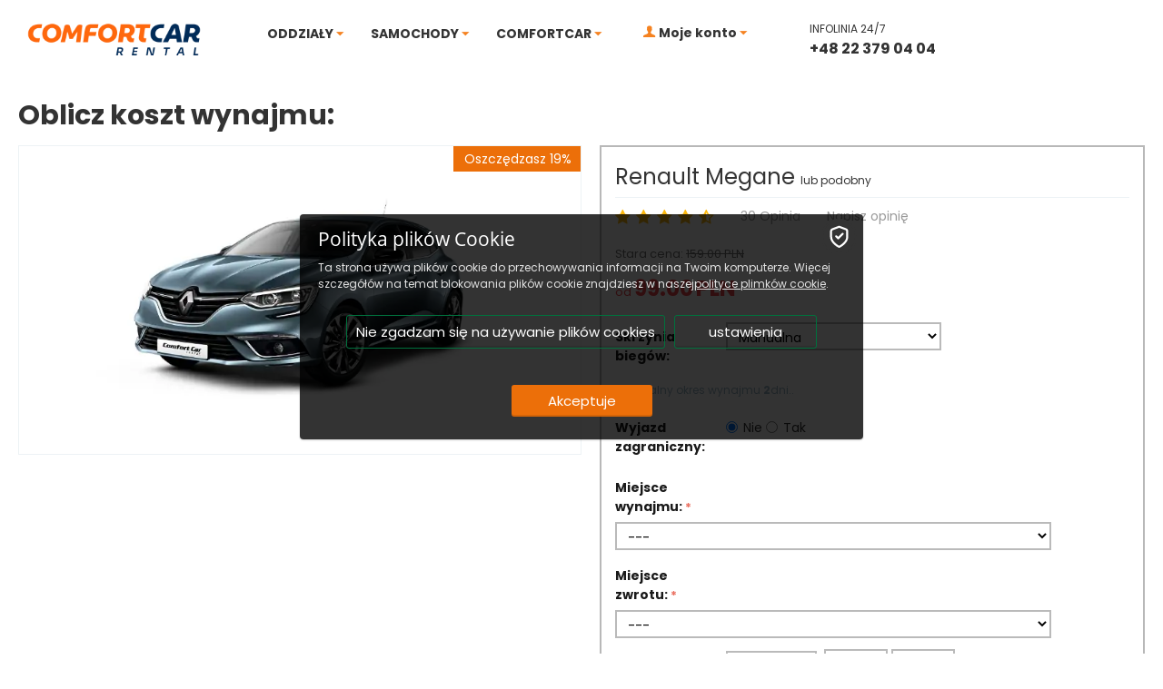

--- FILE ---
content_type: text/html; charset=utf-8
request_url: https://comfortcar.pl/renault-megane.html
body_size: 20207
content:

<!DOCTYPE html> <html lang="pl" dir="ltr" class="" > <head> <title>Wynajmij Renault Megane - wyrazisty kompakt w niskiej cenie</title> <link rel="canonical" href="https://comfortcar.pl/renault-megane.html" /> <base href="https://comfortcar.pl/" /> <meta http-equiv="Content-Type" content="text/html; charset=utf-8" data-ca-mode="" /> <meta name="viewport" content="initial-scale=1.0, width=device-width, maximum-scale=2.0" /> <meta name="keywords" content="renault megane, renault, renault megane wypożyczalnia samochodów" /> <meta name="description" content="Potrzebujesz auta, które sprawdzi się podczas jazdy w mieście oraz w trasie? Nie chcesz ponosić dużych kosztów? Wynajem Renault Megane sprawdzi się świetnie!" /> <meta property="og:locale" content="pl_PL"> <meta property="og:title" content="Wynajmij Renault Megane - wyrazisty kompakt w niskiej cenie"> <meta property="og:description" content="Potrzebujesz auta, które sprawdzi się podczas jazdy w mieście oraz w trasie? Nie chcesz ponosić dużych kosztów? Wynajem Renault Megane sprawdzi się świetnie!"> <meta property="og:url" content="https://comfortcar.pl/renault-megane.html"> <meta property="og:type" content="website" /> <link href="https://comfortcar.pl/images/logos/2/favicon_dq53-81%5B1%5D.ico" rel="shortcut icon" type="image/vnd.microsoft.icon" /> <link rel="preload" crossorigin="anonymous" as="font" href="https://comfortcar.pl/design/themes/responsive/media/fonts/addons/cp_design_changes/Poppins/Poppins-Italic.ttf?1768368636" type="font/ttf" /> <link type="text/css" rel="stylesheet" href="https://comfortcar.pl/var/cache/misc/assets/design/themes/responsive/css/standalone.dda537ab8d1e5af2903877e0e72c8a68.css?1768368608" /> <script data-no-defer type="23d04508d3c310fa4902eeb6-text/javascript">
  window.dataLayer = window.dataLayer || [];
  function gtag() { dataLayer.push(arguments); }
  gtag('consent', 'default', {
    'ad_user_data': 'denied',
    'ad_personalization': 'denied',
    'ad_storage': 'denied',
    'analytics_storage': 'denied',                    
    'functionality_storage': 'denied',
    'personalization_storage': 'denied',
    'security_storage': 'denied'
  });
</script> <script type="23d04508d3c310fa4902eeb6-text/javascript" data-no-defer>
        var tracking_code = 'GTM-KVLR487';
        var data_layer = 'dataLayer';
        
        (function(w,d,s,l,i){w[l]=w[l]||[];w[l].push({'gtm.start':
        new Date().getTime(),event:'gtm.js'});var f=d.getElementsByTagName(s)[0],
        j=d.createElement(s),dl=l!='dataLayer'?'&l='+l:'';j.async=true;j.src=
        'https://www.googletagmanager.com/gtm.js?id='+i+dl;f.parentNode.insertBefore(j,f);
        })(window,document,'script', data_layer, tracking_code);
        
    </script> <noscript> <img height="1" width="1" style="display:none" src="https://www.facebook.com/tr?id=%203997032887284462&ev=PageView&noscript=1";
    /> </noscript> </head> <body> <noscript><iframe src="https://www.googletagmanager.com/ns.html?id=GTM-KVLR487" height="0" width="0" style="display:none;visibility:hidden"></iframe></noscript><svg xmlns="http://www.w3.org/2000/svg" style="display: none"> <defs> <symbol id="icon-open-sidebar" viewBox="0 0 28 21"> <path fill="currentColor" d="M0 0h28v3H0V0zm0 9h28v3H0V9zm0 9h28v3H0v-3z"/> </symbol> <symbol id="icon-close-sidebar" viewBox="0 0 25.438 25.438"> <path fill="currentColor" d="M2.112-.009l23.335 23.335-2.121 2.121L-.009 2.112zm21.213 0l2.121 2.121L2.112 25.447l-2.121-2.121z"/> </symbol> <symbol id="icon-open-cart" viewBox="0 0 576 512"> <path fill="currentColor" d="M528.12 301.319l47.273-208C578.806 78.301 567.391 64 551.99 64H159.208l-9.166-44.81C147.758 8.021 137.93 0 126.529 0H24C10.745 0 0 10.745 0 24v16c0 13.255 10.745 24 24 24h69.883l70.248 343.435C147.325 417.1 136 435.222 136 456c0 30.928 25.072 56 56 56s56-25.072 56-56c0-15.674-6.447-29.835-16.824-40h209.647C430.447 426.165 424 440.326 424 456c0 30.928 25.072 56 56 56s56-25.072 56-56c0-22.172-12.888-41.332-31.579-50.405l5.517-24.276c3.413-15.018-8.002-29.319-23.403-29.319H218.117l-6.545-32h293.145c11.206 0 20.92-7.754 23.403-18.681z"/> </symbol> <symbol id="icon-arrow-down" viewBox="0 0 26 26"> <path fill="currentColor" d="M5.68 7.862h14.64c1.316 0 1.974 1.593 1.045 2.522l-7.32 7.32a1.47 1.47 0 0 1-2.085 0l-7.325-7.32c-.93-.929-.27-2.522 1.045-2.522z"/> </symbol> <symbol id="icon-arrow-right" viewBox="0 0 26 26"> <path fill="currentColor" d="M12.898 4.21c-.694.083-1.317.647-1.317 1.47v5.244H6.144c-1.108 0-2 .892-2 2v.152c0 1.108.892 2 2 2h5.437v5.244c0 1.315 1.595 1.975 2.524 1.045l7.318-7.326a1.47 1.47 0 0 0 0-2.084l-7.318-7.32a1.445 1.445 0 0 0-1.207-.424z"/> </symbol> </defs> </svg> <div class="ty-tygh  " id="tygh_container"> <div id="ajax_overlay" class="ty-ajax-overlay"></div> <div id="ajax_loading_box" class="ty-ajax-loading-box"></div> <div class="cm-notification-container notification-container"> </div> <div class="ty-helper-container " id="tygh_main_container"> <div class="tygh-top-panel clearfix"> <div class="container-fluid  "> <div class="row-fluid"> <div class="span16  hidden-phone hidden-tablet" > <div class="row-fluid"> <div class="span3  hidden-phone" > <div class="hidden-phone "> <div class="ty-logo-container"> <a href="https://comfortcar.pl/" title="Comfortcar Rental"> <img class="ty-pict  ty-logo-container__image   cm-image" id="det_img_732822311" src="https://comfortcar.pl/images/logos/2/1085468642.webp" alt="Comfortcar Rental" title="Comfortcar Rental" /> </a> </div> </div> </div><div class="span8  menu-grid hidden-phone" > <div class="hidden-phone "> <ul class="ty-menu__items cm-responsive-menu"> <li class="ty-menu__item ty-menu__menu-btn visible-phone cm-responsive-menu-toggle-main"> <a href="/" class="ty-menu__item-link"> <span class="ty-icon ty-icon-short-list" ></span> <span>Menu</span> </a> </li> <li class="ty-menu__item cm-menu-item-responsive "> <a href="/" class="ty-menu__item-toggle visible-phone cm-responsive-menu-toggle"> <span class="ty-icon ty-icon-down-open ty-menu__icon-open" ></span> <span class="ty-icon ty-icon-up-open ty-menu__icon-hide" ></span> </a> <a href="/" class="ty-menu__item-link" >
                        ODDZIAŁY
                    </a> <div class="ty-menu__submenu"> <ul class="ty-menu__submenu-items ty-menu__submenu-items-simple cm-responsive-menu-submenu"> <li class="ty-menu__submenu-item"> <a class="ty-menu__submenu-link" href="/wypozyczalnia-samochodow-warszawa/" >Warszawa</a> </li> <li class="ty-menu__submenu-item"> <a class="ty-menu__submenu-link" href="/wypozyczalnia-samochodow-krakow/" >Kraków</a> </li> <li class="ty-menu__submenu-item"> <a class="ty-menu__submenu-link" href="/wypozyczalnia-samochodow-katowice/" >Katowice</a> </li> <li class="ty-menu__submenu-item"> <a class="ty-menu__submenu-link" href="/wypozyczalnia-samochodow-trojmiasto/" >Trójmiasto</a> </li> <li class="ty-menu__submenu-item"> <a class="ty-menu__submenu-link" href="/wypozyczalnia-samochodow-poznan" >Poznań</a> </li> <li class="ty-menu__submenu-item"> <a class="ty-menu__submenu-link" href="/wypozyczalnia-samochodow-szczecin" >Szczecin</a> </li> <li class="ty-menu__submenu-item"> <a class="ty-menu__submenu-link" href="/wypozyczalnia-samochodow-wroclaw" >Wrocław</a> </li> <li class="ty-menu__submenu-item"> <a class="ty-menu__submenu-link" href="/wypozyczalnia-samochodow-lodz/" >Łódź</a> </li> <li class="ty-menu__submenu-item"> <a class="ty-menu__submenu-link" href="/wypozyczalnia-samochodow-bydgoszcz/" >Bydgoszcz</a> </li> </ul> </div> </li> <li class="ty-menu__item cm-menu-item-responsive "> <a href="/" class="ty-menu__item-toggle visible-phone cm-responsive-menu-toggle"> <span class="ty-icon ty-icon-down-open ty-menu__icon-open" ></span> <span class="ty-icon ty-icon-up-open ty-menu__icon-hide" ></span> </a> <a href="/wszystkie-samochody/" class="ty-menu__item-link" >
                        SAMOCHODY
                    </a> <div class="ty-menu__submenu"> <ul class="ty-menu__submenu-items ty-menu__submenu-items-simple cm-responsive-menu-submenu"> <li class="ty-menu__submenu-item"> <a class="ty-menu__submenu-link" href="https://comfortcar.pl/mini/" >MINI</a> </li> <li class="ty-menu__submenu-item"> <a class="ty-menu__submenu-link" href="https://comfortcar.pl/ekonomiczne/" >EKONOMICZNE</a> </li> <li class="ty-menu__submenu-item ty-menu__submenu-item-active"> <a class="ty-menu__submenu-link" href="https://comfortcar.pl/kompaktowe/" >KOMPAKTOWE</a> </li> <li class="ty-menu__submenu-item"> <a class="ty-menu__submenu-link" href="https://comfortcar.pl/standard/" >STANDARD</a> </li> <li class="ty-menu__submenu-item"> <a class="ty-menu__submenu-link" href="https://comfortcar.pl/minivan-y/" >MINIVAN-Y</a> </li> <li class="ty-menu__submenu-item"> <a class="ty-menu__submenu-link" href="https://comfortcar.pl/suv-y/" >SUV-Y</a> </li> <li class="ty-menu__submenu-item"> <a class="ty-menu__submenu-link" href="https://comfortcar.pl/luksusowe/" >LUKSUSOWE</a> </li> <li class="ty-menu__submenu-item"> <a class="ty-menu__submenu-link" href="https://comfortcar.pl/wszystkie-samochody/automatyczna/" >AUTOMATYCZNA SKRZYNIA</a> </li> <li class="ty-menu__submenu-item"> <a class="ty-menu__submenu-link" href="https://comfortcar.pl/wszystkie-samochody/" >WSZYSTKIE SAMOCHODY</a> </li> </ul> </div> </li> <li class="ty-menu__item cm-menu-item-responsive "> <a href="/" class="ty-menu__item-toggle visible-phone cm-responsive-menu-toggle"> <span class="ty-icon ty-icon-down-open ty-menu__icon-open" ></span> <span class="ty-icon ty-icon-up-open ty-menu__icon-hide" ></span> </a> <a href="/o-firmie.html" class="ty-menu__item-link" >
                        COMFORTCAR
                    </a> <div class="ty-menu__submenu"> <ul class="ty-menu__submenu-items ty-menu__submenu-items-simple cm-responsive-menu-submenu"> <li class="ty-menu__submenu-item"> <a class="ty-menu__submenu-link" href="https://comfortcar.pl/o-firmie/" >O FIRMIE</a> </li> <li class="ty-menu__submenu-item"> <a class="ty-menu__submenu-link" href="/blog/" >BLOG</a> </li> <li class="ty-menu__submenu-item"> <a class="ty-menu__submenu-link" href="/wynajem-samochodow-dla-firm/" >WYNAJEM DLA FIRM</a> </li> <li class="ty-menu__submenu-item"> <a class="ty-menu__submenu-link" href="/lista-promocji" >PROMOCJE</a> </li> <li class="ty-menu__submenu-item"> <a class="ty-menu__submenu-link" href="https://comfortcar.pl/warunki-wynajmu/" >Warunki wynajmu</a> </li> <li class="ty-menu__submenu-item"> <a class="ty-menu__submenu-link" href="https://comfortcar.pl/faq/" >PYTANIA I PORADY</a> </li> <li class="ty-menu__submenu-item"> <a class="ty-menu__submenu-link" href="https://comfortcar.pl/kontakt/" >Kontakt</a> </li> </ul> </div> </li> </ul> </div><div class="ty-dropdown-box  top-my-account hidden-phone"> <div id="sw_dropdown_495" class="ty-dropdown-box__title cm-combination unlogged"> <a title="moje konto" class="ty-account-info__title" href="https://comfortcar.pl/profiles-update-pl/"> <span class="ty-icon ty-icon-user" ></span>&nbsp;<span class="ty-account-info__title-txt" >Moje konto</span> <span class="ty-icon ty-icon-down-micro ty-account-info__user-arrow" ></span> </a> </div> <div id="dropdown_495" class="cm-popup-box ty-dropdown-box__content hidden"> <div id="account_info_495"> <ul class="ty-account-info"> <li class="ty-account-info__item ty-dropdown-box__item"><a class="ty-account-info__a underlined" href="https://comfortcar.pl/orders-pl/" rel="nofollow">Rezerwacje</a></li> </ul> <div class="ty-account-info__orders updates-wrapper track-orders" id="track_orders_block_495"> <form action="https://comfortcar.pl/" method="POST" class="cm-ajax cm-post cm-ajax-full-render" name="track_order_quick"> <input type="hidden" name="result_ids" value="track_orders_block_*" /> <input type="hidden" name="return_url" value="index.php?dispatch=products.view&amp;product_id=299" /> <div class="ty-account-info__orders-txt">Sprawdź moją rezerwację</div> <div class="ty-account-info__orders-input ty-control-group ty-input-append"> <label for="track_order_item495" class="cm-required hidden">Sprawdź moją rezerwację</label> <input type="text" size="20" class="ty-input-text cm-hint" id="track_order_item495" name="track_data" value="ID rezerwacji/Email" /> <button title="Go" class="ty-btn-go" type="submit"><span class="ty-icon ty-icon-right-dir ty-btn-go__icon" ></span></button> <input type="hidden" name="dispatch" value="orders.track_request" /> </div> <input type="hidden" name="security_hash" class="cm-no-hide-input" value="ed0b39adf9dc43b309150085258a62fc" /></form> </div> <div class="ty-account-info__buttons buttons-container"> <a href="https://comfortcar.pl/login-pl/?return_url=index.php%3Fdispatch%3Dproducts.view%26product_id%3D299" data-ca-target-id="login_block495" class="cm-dialog-opener cm-dialog-auto-size ty-btn ty-btn__secondary" rel="nofollow">Zaloguj</a><a href="https://comfortcar.pl/profiles-add-pl/" rel="nofollow" class="ty-btn ty-btn__primary">Zarejestruj się</a> <div  id="login_block495" class="hidden" title="Zaloguj"> <div class="ty-login-popup"> <div id="popup495_login_popup_form_container"> <form name="popup495_form" action="https://comfortcar.pl/" method="post" class="cm-ajax cm-ajax-full-render"> <input type="hidden" name="result_ids" value="popup495_login_popup_form_container" /> <input type="hidden" name="login_block_id" value="popup495" /> <input type="hidden" name="quick_login" value="1" /> <input type="hidden" name="return_url" value="index.php?dispatch=products.view&amp;product_id=299" /> <input type="hidden" name="redirect_url" value="index.php?dispatch=products.view&amp;product_id=299" /> <div class="ty-control-group"> <label for="login_popup495" class="ty-login__filed-label ty-control-group__label cm-required cm-trim cm-email">Email</label> <input type="text" id="login_popup495" name="user_login" size="30" value="" class="ty-login__input cm-focus" /> </div> <div class="ty-control-group ty-password-forgot"> <label for="psw_popup495" class="ty-login__filed-label ty-control-group__label ty-password-forgot__label cm-required">Hasło</label><a href="https://comfortcar.pl/index.php?dispatch=auth.recover_password" class="ty-password-forgot__a" tabindex="5">Nie pamiętasz hasła?</a> <input type="password" id="psw_popup495" name="password" size="30" value="" class="ty-login__input" maxlength="32" /> </div> <div class="ty-login-reglink ty-center"> <a class="ty-login-reglink__a" href="https://comfortcar.pl/profiles-add-pl/" rel="nofollow">Zakładanie konta</a> </div> <div class="buttons-container clearfix"> <div class="ty-float-right"> <button  class="ty-btn__login ty-btn__secondary ty-btn" type="submit" name="dispatch[auth.login]" >Zaloguj</button> </div> <div class="ty-login__remember-me"> <label for="remember_me_popup495" class="ty-login__remember-me-label"><input class="checkbox" type="checkbox" name="remember_me" id="remember_me_popup495" value="Y" />Zapamiętaj użytkownika</label> </div> </div> <input type="hidden" name="security_hash" class="cm-no-hide-input" value="ed0b39adf9dc43b309150085258a62fc" /></form> </div> </div> </div> </div> </div> </div> </div> </div> <div class="span5  hidden-phone" > <div class="hidden-phone "> <div class="ty-wysiwyg-content" data-ca-live-editor-object-id="0" data-ca-live-editor-object-type=""><div class="phone-block"> <i class="cc-icon-phone"></i> <p>INFOLINIA 24/7</p> <a href="tel:+48223790404">+48 22 379 04 04</a></div></div> </div> </div> </div> </div> </div><div class="row-fluid"> <div class="span16  visible-phone" > <div class="row-fluid"> <div class="span4  hidden-desktop" > <div class="hidden-tablet hidden-desktop ty-float-left"> <div class="ty-logo-container"> <a href="https://comfortcar.pl/" title="Comfortcar Rental"> <img class="ty-pict  ty-logo-container__image   cm-image" id="det_img_214573437" src="https://comfortcar.pl/images/logos/2/1085468642.webp" alt="Comfortcar Rental" title="Comfortcar Rental" /> </a> </div> </div> </div><div class="span12  hidden-desktop" > <div class="ty-dropdown-box  hidden-desktop ty-float-right"> <div id="sw_dropdown_499" class="ty-dropdown-box__title cm-combination unlogged"> <a title="moje konto" class="ty-account-info__title" href="https://comfortcar.pl/profiles-update-pl/"> <span class="ty-icon ty-icon-user" ></span>&nbsp;<span class="ty-account-info__title-txt" >Moje konto</span> <span class="ty-icon ty-icon-down-micro ty-account-info__user-arrow" ></span> </a> </div> <div id="dropdown_499" class="cm-popup-box ty-dropdown-box__content hidden"> <div id="account_info_499"> <ul class="ty-account-info"> <li class="ty-account-info__item ty-dropdown-box__item"><a class="ty-account-info__a underlined" href="https://comfortcar.pl/orders-pl/" rel="nofollow">Rezerwacje</a></li> </ul> <div class="ty-account-info__orders updates-wrapper track-orders" id="track_orders_block_499"> <form action="https://comfortcar.pl/" method="POST" class="cm-ajax cm-post cm-ajax-full-render" name="track_order_quick"> <input type="hidden" name="result_ids" value="track_orders_block_*" /> <input type="hidden" name="return_url" value="index.php?dispatch=products.view&amp;product_id=299" /> <div class="ty-account-info__orders-txt">Sprawdź moją rezerwację</div> <div class="ty-account-info__orders-input ty-control-group ty-input-append"> <label for="track_order_item499" class="cm-required hidden">Sprawdź moją rezerwację</label> <input type="text" size="20" class="ty-input-text cm-hint" id="track_order_item499" name="track_data" value="ID rezerwacji/Email" /> <button title="Go" class="ty-btn-go" type="submit"><span class="ty-icon ty-icon-right-dir ty-btn-go__icon" ></span></button> <input type="hidden" name="dispatch" value="orders.track_request" /> </div> <input type="hidden" name="security_hash" class="cm-no-hide-input" value="ed0b39adf9dc43b309150085258a62fc" /></form> </div> <div class="ty-account-info__buttons buttons-container"> <a href="https://comfortcar.pl/login-pl/?return_url=index.php%3Fdispatch%3Dproducts.view%26product_id%3D299" data-ca-target-id="login_block499" class="cm-dialog-opener cm-dialog-auto-size ty-btn ty-btn__secondary" rel="nofollow">Zaloguj</a><a href="https://comfortcar.pl/profiles-add-pl/" rel="nofollow" class="ty-btn ty-btn__primary">Zarejestruj się</a> <div  id="login_block499" class="hidden" title="Zaloguj"> <div class="ty-login-popup"> <div id="popup499_login_popup_form_container"> <form name="popup499_form" action="https://comfortcar.pl/" method="post" class="cm-ajax cm-ajax-full-render"> <input type="hidden" name="result_ids" value="popup499_login_popup_form_container" /> <input type="hidden" name="login_block_id" value="popup499" /> <input type="hidden" name="quick_login" value="1" /> <input type="hidden" name="return_url" value="index.php?dispatch=products.view&amp;product_id=299" /> <input type="hidden" name="redirect_url" value="index.php?dispatch=products.view&amp;product_id=299" /> <div class="ty-control-group"> <label for="login_popup499" class="ty-login__filed-label ty-control-group__label cm-required cm-trim cm-email">Email</label> <input type="text" id="login_popup499" name="user_login" size="30" value="" class="ty-login__input cm-focus" /> </div> <div class="ty-control-group ty-password-forgot"> <label for="psw_popup499" class="ty-login__filed-label ty-control-group__label ty-password-forgot__label cm-required">Hasło</label><a href="https://comfortcar.pl/index.php?dispatch=auth.recover_password" class="ty-password-forgot__a" tabindex="5">Nie pamiętasz hasła?</a> <input type="password" id="psw_popup499" name="password" size="30" value="" class="ty-login__input" maxlength="32" /> </div> <div class="ty-login-reglink ty-center"> <a class="ty-login-reglink__a" href="https://comfortcar.pl/profiles-add-pl/" rel="nofollow">Zakładanie konta</a> </div> <div class="buttons-container clearfix"> <div class="ty-float-right"> <button  class="ty-btn__login ty-btn__secondary ty-btn" type="submit" name="dispatch[auth.login]" >Zaloguj</button> </div> <div class="ty-login__remember-me"> <label for="remember_me_popup499" class="ty-login__remember-me-label"><input class="checkbox" type="checkbox" name="remember_me" id="remember_me_popup499" value="Y" />Zapamiętaj użytkownika</label> </div> </div> <input type="hidden" name="security_hash" class="cm-no-hide-input" value="ed0b39adf9dc43b309150085258a62fc" /></form> </div> </div> </div> </div> </div> </div> </div><div class="hidden-desktop ty-float-right"> <style>
            
        .sd-side-panel-button--object-114 {
            color: #EC6F09;
        }

        .sd-side-panel-button--object-114 {
            background: #fff;
        }

        .sd-side-panel-button--object-114:hover {
            background: #fff;
        }

        .sd-side-panel-button--object-114 .sd-side-panel-button__counter {
            color: #000;
        }

        .sd-side-panel-button--object-114 .sd-side-panel-button__counter {
            background: #000;
        }
    
    
    
    
    
    </style> <button class="sd-side-panel-button sd-side-panel-button--object-114" id="sdSidePanelOpenButton114" type="button" title="Otwórz menu" style="width:40px; height:40px;" > <svg class="sd-side-panel-button__icon"> <use xlink:href="#icon-open-sidebar" href="#icon-open-sidebar" class="sd-icon-open-sidebar"></use> </svg> </button> <div class="sd-side-panel-popup sd-side-panel-popup--object-114 js-side-panel" id="sdSidePanelPopup114" data-sd-side-panel-id="114" data-sd-side-panel-swipe-position="left" data-sd-side-panel-handler-width="20" data-sd-side-panel-open-button="#sdSidePanelOpenButton114" data-sd-side-panel-close-button="#sdSidePanelCloseButton114" data-sd-side-panel-mask="#sdSidePanelMask114" data-sd-side-panel-content="#sdSidePanelContent114" data-sd-side-panel-submenu-buttons="#sdSidePanelContent114 .js-accordion-item-button" > <div class="sd-side-panel-mask sd-side-panel-mask--position-left" id="sdSidePanelMask114"></div> <div class="sd-side-panel-content sd-side-panel-content--position-left" id="sdSidePanelContent114"> <div class="sd-side-panel-content__header"> <button class="sd-side-panel-content__button-close js-side-panel-focus" id="sdSidePanelCloseButton114" type="button" title="Zamknij" > <svg class="sd-side-panel-content__icon-close"> <use xlink:href="#icon-close-sidebar" href="#icon-close-sidebar" class="icon-close-sidebar"></use> </svg> </button> <div class="sd-side-panel-content__title"> <div class="sd-account-menu"> <div class=" sd-account-menu__title " > <a href=" https://comfortcar.pl/login-pl/?return_url= " data-ca-target-id="login_block501" class="sd-account-menu__link cm-dialog-opener cm-dialog-auto-size" rel="nofollow" >Zaloguj</a> <span class="sd-account-menu__text">or</span> <a href="https://comfortcar.pl/profiles-add-pl/" rel="nofollow" class="sd-account-menu__link sd-account-menu__link--primary">Zarejestruj się</a> <div id="login_block501" class="hidden" title="Zaloguj"> <div class="ty-login-popup"> <div id="popup501_login_popup_form_container"> <form name="popup501_form" action="https://comfortcar.pl/" method="post" class="cm-ajax cm-ajax-full-render"> <input type="hidden" name="result_ids" value="popup501_login_popup_form_container" /> <input type="hidden" name="login_block_id" value="popup501" /> <input type="hidden" name="quick_login" value="1" /> <input type="hidden" name="return_url" value="index.php?dispatch=products.view&amp;product_id=299" /> <input type="hidden" name="redirect_url" value="index.php?dispatch=products.view&amp;product_id=299" /> <div class="ty-control-group"> <label for="login_popup501" class="ty-login__filed-label ty-control-group__label cm-required cm-trim cm-email">Email</label> <input type="text" id="login_popup501" name="user_login" size="30" value="" class="ty-login__input cm-focus" /> </div> <div class="ty-control-group ty-password-forgot"> <label for="psw_popup501" class="ty-login__filed-label ty-control-group__label ty-password-forgot__label cm-required">Hasło</label><a href="https://comfortcar.pl/index.php?dispatch=auth.recover_password" class="ty-password-forgot__a" tabindex="5">Nie pamiętasz hasła?</a> <input type="password" id="psw_popup501" name="password" size="30" value="" class="ty-login__input" maxlength="32" /> </div> <div class="ty-login-reglink ty-center"> <a class="ty-login-reglink__a" href="https://comfortcar.pl/profiles-add-pl/" rel="nofollow">Zakładanie konta</a> </div> <div class="buttons-container clearfix"> <div class="ty-float-right"> <button class="ty-btn__login ty-btn__secondary ty-btn" type="submit" name="dispatch[auth.login]" >Zaloguj</button> </div> <div class="ty-login__remember-me"> <label for="remember_me_popup501" class="ty-login__remember-me-label"><input class="checkbox" type="checkbox" name="remember_me" id="remember_me_popup501" value="Y" />Zapamiętaj użytkownika</label> </div> </div> <input type="hidden" name="security_hash" class="cm-no-hide-input" value="ed0b39adf9dc43b309150085258a62fc" /></form> </div> </div> </div> </div> <div id="account_info_501" class="sd-account-menu__dropdown"> <ul class="sd-account-menu__list"> <li class="sd-account-menu__list-item"> <a class="sd-account-menu__list-item-link" href="https://comfortcar.pl/orders-pl/" rel="nofollow">Rezerwacje</a> </li> </ul> <div class="sd-account-menu__track-orders" id="track_orders_block_501"> <form action="https://comfortcar.pl/" method="POST" class="cm-ajax cm-post cm-ajax-full-render" name="track_order_quick"> <input type="hidden" name="result_ids" value="track_orders_block_*" /> <input type="hidden" name="return_url" value="index.php?dispatch=products.view&amp;product_id=299" /> <div class="sd-account-menu__track-orders-label">Sprawdź moją rezerwację</div> <div class="sd-account-menu__track-orders-input"> <label for="track_order_item501" class="cm-required hidden">Sprawdź moją rezerwację</label> <input type="text" size="20" class="ty-input-text cm-hint" id="track_order_item501" name="track_data" value="ID rezerwacji/Email" /> <button title="Go" class="ty-btn-go" type="submit"><span class="ty-icon ty-icon-right-dir ty-btn-go__icon" ></span></button> <input type="hidden" name="dispatch" value="orders.track_request" /> </div> <input type="hidden" name="security_hash" class="cm-no-hide-input" value="ed0b39adf9dc43b309150085258a62fc" /></form> </div> </div> </div> </div> </div> <div class="sd-side-panel-content__body"> <ul class="sd-accordion"> <li class=" sd-accordion__item "> <div class=" sd-accordion__item-header sd-accordion__item-header--no-childs "> <a class="sd-accordion__item-link" href="/mini/" > <span class="sd-accordion__item-content">MINI</span> </a> </div> </li> <li class=" sd-accordion__item "> <div class=" sd-accordion__item-header sd-accordion__item-header--no-childs "> <a class="sd-accordion__item-link" href="/ekonomiczne/" > <span class="sd-accordion__item-content">EKONOMICZNE</span> </a> </div> </li> <li class=" sd-accordion__item "> <div class=" sd-accordion__item-header sd-accordion__item-header--no-childs "> <a class="sd-accordion__item-link" href="/kompaktowe/" > <span class="sd-accordion__item-content">KOMPAKTOWE</span> </a> </div> </li> <li class=" sd-accordion__item "> <div class=" sd-accordion__item-header sd-accordion__item-header--no-childs "> <a class="sd-accordion__item-link" href="/standard/" > <span class="sd-accordion__item-content">STANDARD</span> </a> </div> </li> <li class=" sd-accordion__item "> <div class=" sd-accordion__item-header sd-accordion__item-header--no-childs "> <a class="sd-accordion__item-link" href="/suv-y/" > <span class="sd-accordion__item-content">SUV-Y</span> </a> </div> </li> <li class=" sd-accordion__item "> <div class=" sd-accordion__item-header sd-accordion__item-header--no-childs "> <a class="sd-accordion__item-link" href="/minivan-y/" > <span class="sd-accordion__item-content">MINIVAN-Y</span> </a> </div> </li> <li class=" sd-accordion__item "> <div class=" sd-accordion__item-header sd-accordion__item-header--no-childs "> <a class="sd-accordion__item-link" href="/luksusowe/" > <span class="sd-accordion__item-content">LUKSUSOWE</span> </a> </div> </li> <li class=" sd-accordion__item "> <div class=" sd-accordion__item-header sd-accordion__item-header--no-childs "> <a class="sd-accordion__item-link" href="https://comfortcar.pl/wszystkie-samochody/automatyczna-pl/" > <span class="sd-accordion__item-content">AUTOMATYCZNA SKRZYNIA</span> </a> </div> </li> <li class=" sd-accordion__item "> <div class=" sd-accordion__item-header sd-accordion__item-header--no-childs "> <a class="sd-accordion__item-link" href="/wszystkie-samochody/" > <span class="sd-accordion__item-content">WSZYSTKIE SAMOCHODY</span> </a> </div> </li> <li class=" sd-accordion__item "> <div class=" sd-accordion__item-header sd-accordion__item-header--no-childs "> <a class="sd-accordion__item-link" href="/blog/" > <span class="sd-accordion__item-content">BLOG</span> </a> </div> </li> <li class=" sd-accordion__item "> <div class=" sd-accordion__item-header sd-accordion__item-header--no-childs "> <a class="sd-accordion__item-link" href="/lista-promocji/" > <span class="sd-accordion__item-content">PROMOCJE</span> </a> </div> </li> <li class=" sd-accordion__item "> <div class=" sd-accordion__item-header sd-accordion__item-header--no-childs "> <a class="sd-accordion__item-link" href="/faq.html" > <span class="sd-accordion__item-content">PYTANIA I PORADY (FAQ)</span> </a> </div> </li> </ul> </div> </div> </div> </div> </div> </div><div class="row-fluid"> <div class="span16  hidden-desktop header-line" > <div class="phone-block hidden-desktop ty-float-left"> <div class="ty-wysiwyg-content" data-ca-live-editor-object-id="0" data-ca-live-editor-object-type=""><p>INFOLINIA 24/7</p> <a href="tel:+48223790404">+48 22 379 04 04</a></div> </div><div class="hidden-desktop ty-float-left"> <div class="ty-wysiwyg-content" data-ca-live-editor-object-id="0" data-ca-live-editor-object-type=""><ul class="mobile-social"> <li><!--noindex--><a target="_blank" href="https://www.facebook.com/comfortcarrental.poland" rel="nofollow" title="facebook comfortcar"><i class="cc-icon-facebook" alt="facebook"></i></span></a><!--/noindex--></li> <li><a target="_blank" href="https://www.instagram.com/comfortcar.pl/" rel="nofollow" title="instagram comfortcar"><i class="cc-icon-instagram" alt="instagram"></i></a></li> </ul></div> </div> </div> </div> </div> </div> </div> </div> <div class="tygh-header clearfix"> <div class="container-fluid  visible-phone"> </div> </div> <div class="tygh-content clearfix"> <div class="container-fluid  content-grid"> <div class="row-fluid"> <div class="span16  main-content-grid" > <div class="ty-wysiwyg-content" data-ca-live-editor-object-id="0" data-ca-live-editor-object-type=""><h2>Oblicz koszt wynajmu:
</h2></div><div class="ty-product-block ty-product-detail"> <div class="ty-product-block__wrapper clearfix"> <div class="ty-product-block__img-wrapper"> <div class="ty-product-block__img cm-reload-299" id="product_images_299_update"> <span class="ty-discount-label cm-reload-299" id="discount_label_update_299"> <span class="ty-discount-label__item" id="line_prc_discount_value_299"><span class="ty-discount-label__value" id="prc_discount_value_label_299">Oszczędzasz 19%</span></span> </span> <div class="ty-product-img " id="product_images_299"> <a id="det_img_link_299_2178" data-ca-image-id="preview[product_images_299]" class="cm-image-previewer cm-previewer ty-previewer" data-ca-image-width="580" data-ca-image-height="310" href="https://comfortcar.pl/images/detailed/2/3572526608.webp" title="Renault Megane lub podobny"><img class="ty-pict     cm-image" id="det_img_299_2178" src="https://comfortcar.pl/images/thumbnails/765/408/detailed/2/1251323025.webp" alt="Renault Megane lub podobny" title="Renault Megane lub podobny" width="765" height="408"/><span class="ty-previewer__icon hidden-phone"></span></a> </div> </div> </div> <div class="ty-product-block__left"> <form action="https://comfortcar.pl/" method="post" name="product_form_299" enctype="multipart/form-data" class="cm-disable-empty-files  "> <input type="hidden" name="result_ids" value="cart_status*,wish_list*,checkout*,account_info*" /> <input type="hidden" name="redirect_url" value="index.php?dispatch=products.view&amp;product_id=299" /> <input type="hidden" name="product_data[299][product_id]" value="299" /> <h1 class="ty-product-block-title" >Renault Megane <span class="cp-placeholders-small-text">lub podobny</span></h1> <div class="brand"> </div> <div class="ty-discussion__rating-wrapper" id="average_rating_product"> <span class="ty-nowrap ty-stars"> <a class="cm-external-click" data-ca-scroll="content_discussion" data-ca-external-click-id="discussion"> <span class="ty-icon ty-icon-star ty-stars__icon" ></span> <span class="ty-icon ty-icon-star ty-stars__icon" ></span> <span class="ty-icon ty-icon-star ty-stars__icon" ></span> <span class="ty-icon ty-icon-star ty-stars__icon" ></span> <span class="ty-icon ty-icon-star-half ty-stars__icon" ></span> </a> </span> <a title="sprawdź opinie użytkowników o samochodzie" class="ty-discussion__review-a cm-external-click" data-ca-scroll="content_discussion" data-ca-external-click-id="discussion">30 Opinia</a> <a id="opener_new_post_main_info_title_299" class="ty-discussion__review-write cm-dialog-opener cm-dialog-auto-size" data-ca-target-id="new_post_dialog_main_info_title_299" rel="nofollow" href="https://comfortcar.pl/index.php?dispatch=discussion.get_new_post_form&amp;object_type=P&amp;object_id=299&amp;obj_prefix=main_info_title_&amp;post_redirect_url=index.php%3Fdispatch%3Dproducts.view%26product_id%3D299%26selected_section%3Ddiscussion%23discussion" title="Napisz opinię">Napisz opinię</a> </div> <div class="prices-container price-wrap"> <div class="ty-product-prices"> <span class="cm-reload-299" id="old_price_update_299"> <span class="ty-list-price ty-nowrap" id="line_old_price_299">Stara cena: <span class="ty-strike"><bdi><span id="sec_old_price_299" class="ty-list-price ty-nowrap">159.00</span>&nbsp;<span class="ty-list-price ty-nowrap">PLN</span></bdi></span></span> </span>
    &nbsp;                                                    <div class="ty-product-block__price-actual"> <span class="cm-reload-299 ty-price-update" id="price_update_299"> <input type="hidden" name="appearance[show_price_values]" value="1" /> <input type="hidden" name="appearance[show_price]" value="1" /> <span class="ty-price" id="line_discounted_price_299">od <bdi><span id="sec_discounted_price_299" class="ty-price-num">99.00</span>&nbsp;<span class="ty-price-num">PLN</span></bdi></span> </span> </div> </div> </div> <div class="ty-product-block__option"> <div class="cm-reload-299" id="product_options_update_299"> <input type="hidden" name="appearance[show_product_options]" value="1" /> <input type="hidden" name="appearance[details_page]" value="1" /> <input type="hidden" name="additional_info[info_type]" value="D" /> <input type="hidden" name="additional_info[get_icon]" value="1" /> <input type="hidden" name="additional_info[get_detailed]" value="1" /> <input type="hidden" name="additional_info[get_additional]" value="" /> <input type="hidden" name="additional_info[get_options]" value="1" /> <input type="hidden" name="additional_info[get_discounts]" value="1" /> <input type="hidden" name="additional_info[get_features]" value="" /> <input type="hidden" name="additional_info[get_extra]" value="" /> <input type="hidden" name="additional_info[get_taxed_prices]" value="1" /> <input type="hidden" name="additional_info[get_for_one_product]" value="1" /> <input type="hidden" name="additional_info[detailed_params]" value="1" /> <input type="hidden" name="additional_info[features_display_on]" value="C" /> <input type="hidden" name="additional_info[get_active_options]" value="" /> <input type="hidden" name="additional_info[get_only_selectable_options]" value="" /> <div id="option_299_AOC"> <div class="cm-picker-product-options ty-product-options" id="opt_299"> <div class="ty-control-group ty-product-options__item product-list-field clearfix" id="opt_299_125" > <label id="option_description_299_125" for="option_299_125" class="ty-control-group__label ty-product-options__item-label  " >
                    Skrzynia biegów:
                </label> <bdi> <select name="product_data[299][product_options][125]" id="option_299_125" onchange="if (!window.__cfRLUnblockHandlers) return false; fn_change_options('299', '299', '125');" data-cf-modified-23d04508d3c310fa4902eeb6-=""> <option value="496" selected="selected" >
                                        Manualna
                                                                                    

    &nbsp;
    


                                                                            </option> <option value="517" >
                                        Automatyczna
                                                                                    

            (+20.00&nbsp;PLN)
    


                                                                            </option> </select> </bdi> </div> </div> </div> </div> </div> <div class="ty-product-block__advanced-option"> </div> <div class="ty-product-block__sku"> </div> <div class="ty-product-block__field-group"> <div class="hidden"> <div class="cm-reload-299" id="qty_update_299"> <input type="hidden" name="appearance[show_qty]" value="1" /> <input type="hidden" name="appearance[capture_options_vs_qty]" value="" /> <div class="ty-qty clearfix changer" id="qty_299"> <label class="ty-control-group__label" for="qty_count_299">Liczba dni/szt:</label> <div class="ty-center ty-value-changer cm-value-changer"> <a class="cm-increase ty-value-changer__increase">&#43;</a> <input  type="text" size="5" class="ty-value-changer__input cm-amount" id="qty_count_299" name="product_data[299][amount]" value="2" data-ca-min-qty="2" /> <a class="cm-decrease ty-value-changer__decrease">&minus;</a> </div> </div> <div class="ty-qty-discount"> <div class="ty-qty-discount__label">Ceny przy wynajmie powyżej 1 dnia:</div> <table class="ty-table ty-qty-discount__table"> <thead> <tr> <th class="ty-qty-discount__td">Liczba dni/szt</th> <th class="ty-qty-discount__td">4+</th> <th class="ty-qty-discount__td">10+</th> <th class="ty-qty-discount__td">18+</th> <th class="ty-qty-discount__td">26+</th> <th class="ty-qty-discount__td">32+</th> </tr> </thead> <tbody> <tr> <td class="ty-qty-discount__td">Cena</td> <td class="ty-qty-discount__td"><bdi><span>149.00</span>&nbsp;PLN</bdi></td> <td class="ty-qty-discount__td"><bdi><span>144.00</span>&nbsp;PLN</bdi></td> <td class="ty-qty-discount__td"><bdi><span>139.00</span>&nbsp;PLN</bdi></td> <td class="ty-qty-discount__td"><bdi><span>134.00</span>&nbsp;PLN</bdi></td> <td class="ty-qty-discount__td"><bdi><span>129.00</span>&nbsp;PLN</bdi></td> </tr> </tbody> </table> </div> </div> </div> <p class="ty-min-qty-description">Minimalny okres wynajmu <b>2</b>dni..</p> </div> <div class="ty-control-group ty-product-options__item product-list-field clearfix"> <label class="ty-control-group__label ty-product-options__item-label">Wyjazd zagraniczny:</label> <div class="cp_foreign_trip_radiogroup"> <input class="radio" type="radio" name="product_data[299][extra][cp_is_foreign]" value="N" id="cp_is_foreign_suffix_yes" checked="checked" /><label for="sw__suffix_no">Nie</label> <input class="radio" type="radio" name="product_data[299][extra][cp_is_foreign]" value="Y" id="cp_is_foreign_suffix_yes" /><label for="cp_is_foreign_suffix_yes">Tak</label> </div> </div> <div class="ty-control-group cp-foreign-trip-kilometers hidden" id="cp_foreign_trip_kilometers"> <span class="cm-field-container"><label class="ty-control-group__label ty-product-options__item-label  cp-foreign-mileage" for="cp_foreign_mileage">Planowany przebieg:</label> <input type="text" value="" class="cp-foreign-trip-mileage" id="cp_foreign_mileage" name="product_data[299][extra][cp_foreign_mileage]"/> km</span> </div> <div class="ty-control-group ty-product-options__item product-list-field clearfix hidden" id="cp_foreign_trip_variants_list"> <label class="ty-control-group__label ty-product-options__item-label" for="cp_foreign_trip_list">Kraj docelowy:</label> <select name="product_data[299][extra][cp_foreign_trip_list][]" id="cp_foreign_trip_list" class="input-text"> <option value="10" >Austria</option> <option value="24" >Belgium</option> <option value="15" >Croatia</option> <option value="11" >Czech Republic</option> <option value="9" >Denmark</option> <option value="19" >Estonia</option> <option value="17" >Finland</option> <option value="2" >France</option> <option value="1" >Germany</option> <option value="16" >Greece</option> <option value="14" >Hungary</option> <option value="18" >Iceland</option> <option value="23" >Ireland</option> <option value="7" >Italy</option> <option value="20" >Latvia</option> <option value="21" >Lithuania</option> <option value="25" >Netherlands</option> <option value="12" >Norway</option> <option value="6" >Portugal</option> <option value="22" >Romania</option> <option value="13" >Slovakia</option> <option value="26" >Slovenia</option> <option value="3" >Spain</option> <option value="5" >Sweden</option> <option value="8" >Switzerland</option> <option value="27" >United Kingdom (Great Britain)</option> </select> </div> <input type="hidden" id="product_count" name="product_data[299][amount]" value=""> <div class="ty-control-group ty-product-options__item product-list-field clearfix"> <label class="ty-control-group__label ty-product-options__item-label cm-required" for="localization_from">Miejsce wynajmu:</label> <select name="product_data[299][extra][localization_from]" id="localization_from" class="input-text" onchange="if (!window.__cfRLUnblockHandlers) return false; fill_loc_from(this)" data-cf-modified-23d04508d3c310fa4902eeb6-=""> <option  value="">---</option> <option value="61" >Bydgoszcz&nbsp;-&nbsp;Przemysłowa  4</option> <option value="60" >Bydgoszcz&nbsp;-&nbsp;Airport Szwederowo</option> <option value="62" >Bydgoszcz&nbsp;-&nbsp;inny adres</option> <option value="24" >Gdańsk&nbsp;-&nbsp;ul. Kołobrzeska 30</option> <option value="27" >Gdańsk&nbsp;-&nbsp;Airport Rębiechowo</option> <option value="53" >Gdańsk&nbsp;-&nbsp;dw. Główny PKP ul. Podwale Grodzkie 2</option> <option value="54" >Gdynia&nbsp;-&nbsp;dw. Główny PKP pl. Konstytucji 1</option> <option value="55" >Sopot&nbsp;-&nbsp;dw. Główny PKP ul. Dworcowa 7</option> <option value="25" >Trójmiasto&nbsp;-&nbsp;inny adres</option> <option value="12" >Kraków&nbsp;-&nbsp;ul. Zakopiańska 9</option> <option value="6" >Kraków&nbsp;-&nbsp;Balice Airport</option> <option value="44" >Kraków&nbsp;-&nbsp;dw. Główny PKP ul. Pawia 31</option> <option value="7" >Kraków&nbsp;-&nbsp;inny adres</option> <option value="58" >Łódź&nbsp;-&nbsp;Obywatelska 102/104</option> <option value="57" >Łódź&nbsp;-&nbsp;Airport Lublinek</option> <option value="59" >Łódź&nbsp;-&nbsp;inny adres</option> <option value="37" >Poznań&nbsp;-&nbsp;ul. Druskienicka 8/10</option> <option value="39" >Poznań&nbsp;-&nbsp;Airport Ławica</option> <option value="46" >Poznań&nbsp;-&nbsp;dw. Główny PKP ul. Dworcowa 2</option> <option value="38" >Poznań &nbsp;-&nbsp;inny adres</option> <option value="8" >Ruda Śląska&nbsp;-&nbsp;ul. Kokotek 4</option> <option value="50" >Bytom&nbsp;-&nbsp;dw. Główny PKP pl. Wolskiego 1</option> <option value="51" >Chorzów&nbsp;-&nbsp;dw. PKP Chorzów Miasto pl. Dworcowy 1</option> <option value="49" >Gliwice&nbsp;-&nbsp;dw. Główny PKP ul. Bohaterów Getta Warszawskiego 12</option> <option value="26" >Katowice&nbsp;-&nbsp;Airport Pyrzowice</option> <option value="48" >Katowice&nbsp;-&nbsp;dw. Główny PKP pl. Marii i Lecha Kaczyńskich 2</option> <option value="10" >Katowice&nbsp;-&nbsp;inny adres</option> <option value="52" >Zabrze&nbsp;-&nbsp;Dw. Główny PKP pl. Dworcowy 2</option> <option value="34" >Szczecin&nbsp;-&nbsp;ul. Milczańska 30A</option> <option value="36" >Szczecin&nbsp;-&nbsp;Airport Goleniów</option> <option value="47" >Szczecin&nbsp;-&nbsp;dw. Główny PKP ul. Kolumba 2</option> <option value="35" >Szczecin &nbsp;-&nbsp;inny adres</option> <option value="1" >Warszawa&nbsp;-&nbsp;ul. Jubilerska 4</option> <option value="2" >Warszawa&nbsp;-&nbsp;Airport Okęcie</option> <option value="41" >Warszawa&nbsp;-&nbsp;dw. Centralny al. Jerozolimskie 54</option> <option value="42" >Warszawa&nbsp;-&nbsp;dw. Wschodni ul. Lubelska 26</option> <option value="43" >Warszawa&nbsp;-&nbsp;dw. Zachodni al. Jerozolimskie 142</option> <option value="3" >Warszawa&nbsp;-&nbsp;Airport Modlin</option> <option value="4" >Warszawa&nbsp;-&nbsp;inny adres</option> <option value="40" >Warszawa&nbsp;-&nbsp;ul. Kor 39</option> <option value="30" >Wrocław&nbsp;-&nbsp;ul. Grabiszyńska 241</option> <option value="32" >Wrocław&nbsp;-&nbsp;Airport Strachowice</option> <option value="45" >Wrocław&nbsp;-&nbsp;dw. Główny PKP ul. Piłsudskiego 105</option> <option value="31" >Wrocław&nbsp;-&nbsp;inny adres</option> </select> </div> <div class="ty-control-group ty-product-options__item product-list-field clearfix"> <label class="ty-control-group__label ty-product-options__item-label cm-required" for="localization_to">Miejsce zwrotu:</label> <select name="product_data[299][extra][localization_to]" id="localization_to" class="input-text" onchange="if (!window.__cfRLUnblockHandlers) return false; fill_loc_to(this)" data-cf-modified-23d04508d3c310fa4902eeb6-=""> <option value="">---</option> <option value="61" >Bydgoszcz&nbsp;-&nbsp;Przemysłowa  4</option> <option value="60" >Bydgoszcz&nbsp;-&nbsp;Airport Szwederowo</option> <option value="62" >Bydgoszcz&nbsp;-&nbsp;inny adres</option> <option value="24" >Gdańsk&nbsp;-&nbsp;ul. Kołobrzeska 30</option> <option value="27" >Gdańsk&nbsp;-&nbsp;Airport Rębiechowo</option> <option value="53" >Gdańsk&nbsp;-&nbsp;dw. Główny PKP ul. Podwale Grodzkie 2</option> <option value="54" >Gdynia&nbsp;-&nbsp;dw. Główny PKP pl. Konstytucji 1</option> <option value="55" >Sopot&nbsp;-&nbsp;dw. Główny PKP ul. Dworcowa 7</option> <option value="25" >Trójmiasto&nbsp;-&nbsp;inny adres</option> <option value="12" >Kraków&nbsp;-&nbsp;ul. Zakopiańska 9</option> <option value="6" >Kraków&nbsp;-&nbsp;Balice Airport</option> <option value="44" >Kraków&nbsp;-&nbsp;dw. Główny PKP ul. Pawia 31</option> <option value="7" >Kraków&nbsp;-&nbsp;inny adres</option> <option value="58" >Łódź&nbsp;-&nbsp;Obywatelska 102/104</option> <option value="57" >Łódź&nbsp;-&nbsp;Airport Lublinek</option> <option value="59" >Łódź&nbsp;-&nbsp;inny adres</option> <option value="37" >Poznań&nbsp;-&nbsp;ul. Druskienicka 8/10</option> <option value="39" >Poznań&nbsp;-&nbsp;Airport Ławica</option> <option value="46" >Poznań&nbsp;-&nbsp;dw. Główny PKP ul. Dworcowa 2</option> <option value="38" >Poznań &nbsp;-&nbsp;inny adres</option> <option value="8" >Ruda Śląska&nbsp;-&nbsp;ul. Kokotek 4</option> <option value="50" >Bytom&nbsp;-&nbsp;dw. Główny PKP pl. Wolskiego 1</option> <option value="51" >Chorzów&nbsp;-&nbsp;dw. PKP Chorzów Miasto pl. Dworcowy 1</option> <option value="49" >Gliwice&nbsp;-&nbsp;dw. Główny PKP ul. Bohaterów Getta Warszawskiego 12</option> <option value="26" >Katowice&nbsp;-&nbsp;Airport Pyrzowice</option> <option value="48" >Katowice&nbsp;-&nbsp;dw. Główny PKP pl. Marii i Lecha Kaczyńskich 2</option> <option value="10" >Katowice&nbsp;-&nbsp;inny adres</option> <option value="52" >Zabrze&nbsp;-&nbsp;Dw. Główny PKP pl. Dworcowy 2</option> <option value="34" >Szczecin&nbsp;-&nbsp;ul. Milczańska 30A</option> <option value="36" >Szczecin&nbsp;-&nbsp;Airport Goleniów</option> <option value="47" >Szczecin&nbsp;-&nbsp;dw. Główny PKP ul. Kolumba 2</option> <option value="35" >Szczecin &nbsp;-&nbsp;inny adres</option> <option value="1" >Warszawa&nbsp;-&nbsp;ul. Jubilerska 4</option> <option value="2" >Warszawa&nbsp;-&nbsp;Airport Okęcie</option> <option value="41" >Warszawa&nbsp;-&nbsp;dw. Centralny al. Jerozolimskie 54</option> <option value="42" >Warszawa&nbsp;-&nbsp;dw. Wschodni ul. Lubelska 26</option> <option value="43" >Warszawa&nbsp;-&nbsp;dw. Zachodni al. Jerozolimskie 142</option> <option value="3" >Warszawa&nbsp;-&nbsp;Airport Modlin</option> <option value="4" >Warszawa&nbsp;-&nbsp;inny adres</option> <option value="40" >Warszawa&nbsp;-&nbsp;ul. Kor 39</option> <option value="30" >Wrocław&nbsp;-&nbsp;ul. Grabiszyńska 241</option> <option value="32" >Wrocław&nbsp;-&nbsp;Airport Strachowice</option> <option value="45" >Wrocław&nbsp;-&nbsp;dw. Główny PKP ul. Piłsudskiego 105</option> <option value="31" >Wrocław&nbsp;-&nbsp;inny adres</option> </select> </div> <div class="ty-control-group ty-product-options__item product-list-field clearfix"> <label class="ty-control-group__label ty-product-options__item-label" for="date_start">Data odbioru:</label> <input onchange="if (!window.__cfRLUnblockHandlers) return false; fn_computeday(299, date_start, this, $(this));" "type="text" id="date_start" name="product_data[299][product_options][120]" readonly class="input-text cm-calendar" value="30/01/2026" size="10" data-cf-modified-23d04508d3c310fa4902eeb6-="" />&nbsp;<img src="https://comfortcar.pl/design/themes/responsive/media/images/icons/calendar.png" class="cm-external-focus calendar-but" rev="date_start" title="Calendar" alt="Calendar" /> <select name="product_data[299][product_options][71]" id="date_start_hour" class="input-text" onchange="if (!window.__cfRLUnblockHandlers) return false; fn_computeday_change_time(299, '', this);" style="width:70px !important" data-cf-modified-23d04508d3c310fa4902eeb6-=""> <option value=13 selected>13</option> <option value=14 >14</option> <option value=15 >15</option> <option value=16 >16</option> <option value=17 >17</option> <option value=18 >18</option> <option value=19 >19</option> <option value=20 >20</option> <option value=21 >21</option> <option value=22 >22</option> <option value=23 >23</option> </select> <select name="product_data[299][product_options][72]" id="date_start_min" class="input-text" onchange="if (!window.__cfRLUnblockHandlers) return false; fn_computeday_change_time(299);" style="width:70px !important" data-cf-modified-23d04508d3c310fa4902eeb6-=""> <option value=45 selected>45</option> <option value=50 >50</option> <option value=55 >55</option> </select> </div> <div class="ty-control-group ty-product-options__item product-list-field clearfix"> <label class="ty-control-group__label ty-product-options__item-label" for="date_stop">Data zwrotu:</label> <input onchange="if (!window.__cfRLUnblockHandlers) return false; fn_computeday(299, date_stop, this, $(this));" "type="text" id="date_stop" name="product_data[299][product_options][73]" readonly class="input-text cm-calendar" value="31/01/2026" size="10" data-cf-modified-23d04508d3c310fa4902eeb6-="" />&nbsp;<img src="https://comfortcar.pl/design/themes/responsive/media/images/icons/calendar.png" class="cm-external-focus calendar-but" rev="date_stop" title="Calendar" alt="Calendar" /> <select name="product_data[299][product_options][74]" id="date_stop_hour" class="input-text" onchange="if (!window.__cfRLUnblockHandlers) return false; fn_computeday_change_time(299);" style="width:70px !important" data-cf-modified-23d04508d3c310fa4902eeb6-=""> <option value=0 >00</option> <option value=1 >01</option> <option value=2 >02</option> <option value=3 >03</option> <option value=4 >04</option> <option value=5 >05</option> <option value=6 >06</option> <option value=7 >07</option> <option value=8 >08</option> <option value=9 >09</option> <option value=10 >10</option> <option value=11 >11</option> <option value=12 >12</option> <option value=13 selected>13</option> <option value=14 >14</option> <option value=15 >15</option> <option value=16 >16</option> <option value=17 >17</option> <option value=18 >18</option> <option value=19 >19</option> <option value=20 >20</option> <option value=21 >21</option> <option value=22 >22</option> <option value=23 >23</option> </select> <select name="product_data[299][product_options][75]" id="date_stop_min" class="input-text" onchange="if (!window.__cfRLUnblockHandlers) return false; fn_computeday_change_time(299);" style="width:70px !important" data-cf-modified-23d04508d3c310fa4902eeb6-=""> <option value=00 >00</option> <option value=05 >05</option> <option value=10 >10</option> <option value=15 >15</option> <option value=20 >20</option> <option value=25 >25</option> <option value=30 >30</option> <option value=35 >35</option> <option value=40 >40</option> <option value=45 selected>45</option> <option value=50 >50</option> <option value=55 >55</option> </select> </div> <div class="ty-product-block__button"> <div class="cm-reload-299 " id="add_to_cart_update_299"> <input type="hidden" name="appearance[show_add_to_cart]" value="1" /> <input type="hidden" name="appearance[show_list_buttons]" value="1" /> <input type="hidden" name="appearance[but_role]" value="big" /> <input type="hidden" name="appearance[quick_view]" value="" /> <input type="hidden" name="product_data[299][extra][vendor]" value="1" /> <input type="hidden" name="product_data[299][product_id]" value="299" /> <input type="hidden" name="product_data[299][extra][vendor_price]" value="129" /> <input type="hidden" name="product_data[299][extra][vendor_name]" value="Comfortcar Sp. zo.o." /> <button id="button_cart_299" class="ty-btn__primary ty-btn__big ty-btn__add-to-cart cm-form-dialog-closer ty-btn" type="submit" name="dispatch[checkout.add..299]" >WYBIERAM SAMOCHÓD</button> </div> <input type="hidden" name="security_hash" class="cm-no-hide-input" value="ed0b39adf9dc43b309150085258a62fc" /></form> <input type="hidden" name="product_data[299][extra][cp_product_title_additional_text]" value="lub podobny"/> </div> </div> <div class="ty-tabs cm-j-tabs clearfix"> <ul class="ty-tabs__list" > <li id="description" class="ty-tabs__item cm-js active"><a class="ty-tabs__a" >Specyfikacja</a></li> <li id="discussion" class="ty-tabs__item cm-js"><a class="ty-tabs__a" >Opinie</a></li> <li id="product_tab_47" class="ty-tabs__item cm-js"><a class="ty-tabs__a" >Ubezpieczenie</a></li> <li id="product_tab_62" class="ty-tabs__item cm-js"><a class="ty-tabs__a" >Gwarancja mobilności</a></li> </ul> </div> <div class="cm-tabs-content ty-tabs__content clearfix" id="tabs_content"> <div id="content_description" class="ty-wysiwyg-content content-description"> <div ><p><strong>Potrzebujesz kompaktowego auta, które sprawdzi się podczas jazdy w mieście oraz w trasie? Nie chcesz ponosić dużych kosztów związanych z wypożyczeniem? Renault Megane to wyrazisty kompakt w niskiej cenie. Wypożycz Renault Megane na jeden lub więcej dni już teraz!</strong><br></p> <p>
Dla kogo przeznaczony jest <strong>wynajem Renault Megane</strong>? Renault Megane to stylowy, ekonomiczny i kompaktowy samochód o niebanalnej stylistyce. Francuska marka dołożyła starań, aby mocno dopracować najnowszą generację modelu Megane. Dzięki temu auto jest atrakcyjne dla oka i przyjemne w codziennym użytkowaniu. Komfortowe wnętrze, wygodne fotele, sporo miejsca z przodu i z tyłu oraz nowoczesne systemy asystujące kierowcę zapewniają wygodę i bezpieczeństwo podczas krótkich oraz długich wypadów.
</p> <p>
Samochód posiada także system MULTI-TENSE pozwalający na wybór czterech trybów jazdy (MySense, Eco, Comfort oraz Sport) – dzięki niemu dostosujesz parametry samochodu do swojego nastroju i preferencji.
</p> <p>
Potrzebujesz uniwersalnego i ekonomicznego auta na jeden lub więcej dni? Zależy Ci na wyrazistym wyglądzie, pojemnym bagażniku oraz niskim koszcie wynajmu? <strong>Wypożycz Renault Megane</strong> z floty naszej wypożyczalni i korzystaj z praktycznego kompaktu kiedy tylko chcesz.
</p> <div class="samochod"> <div class="samochod-ikony"><img src="%7B$config.images_path%7D/images/liczba_miejsc.png" alt="liczba miejsc"> 5 osób
	</div> <div class="samochod-ikony"><img src="%7B$config.images_path%7D/images/skrzynia_biegow.png" alt="skrzynia biegow"> manualna /automatyczna
	</div> <div class="samochod-ikony"><img src="%7B$config.images_path%7D/images/bagaz.png" alt="bagaz"> średni / 2 duże walizka
	</div> <div class="samochod-ikony"><img src="%7B$config.images_path%7D/images/liczba_drzwi.png" alt="liczba drzwi"> 5 drzwi hatchback
	</div> <div class="samochod-ikony"><img src="%7B$config.images_path%7D/images/klimatyzacja.png" alt="klimatyzacja"> klimatyzacja manualna
	</div> <div class="samochod-ikony"><img src="%7B$config.images_path%7D/images/odleglosc.png" alt="odleglosc.png"> Kilometry: bez limitu
	</div> <div class="samochod-ikony"><img src="%7B$config.images_path%7D/images/paliwo.png" alt="paliwo.png"> Paliwo: pełny do pełna
	</div> </div> <div> <div class="samochod"> <div class="samochod-opis"><img src="%7B$config.images_path%7D/images/point.png" alt="point"> Marka : <strong>Renault</strong> </div> <div class="samochod-opis"><img src="%7B$config.images_path%7D/images/point.png" alt="point"> Model : <strong>Megane Hatchback</strong> </div> <div class="samochod-opis"><img src="%7B$config.images_path%7D/images/point.png" alt="point"> Paliwo : <strong>Benzyna</strong> </div> <div class="samochod-opis"><img src="%7B$config.images_path%7D/images/point.png" alt="point"> Spalanie : <strong>7,1L/100km</strong> </div> <div class="samochod-opis"><img src="%7B$config.images_path%7D/images/point.png" alt="point"> Pojemność bagażnika : <strong>434L / 524L</strong> </div> <div class="samochod-opis"><img src="%7B$config.images_path%7D/images/point.png" alt="point"> Minimalny wiek kierowcy : <strong>21</strong> </div> </div> </div></div> </div> <div id="content_discussion" class="ty-wysiwyg-content content-discussion"> <div id="cp-discussion-loader" class="cp-discussion-loader"></div> </div> <div id="content_product_tab_47" class="ty-wysiwyg-content content-product_tab_47"> <div class="ty-wysiwyg-content" data-ca-live-editor-object-id="299" data-ca-live-editor-object-type="products"><p><strong>Ochrona na wypadek kradzieży wypożyczonego samochodu</strong> </p> <p>
	W cenie wynajmu samochodu uwzględnione jest ubezpieczenie na wypadek kradzieży. Ochrona zapewnia ograniczenie odpowiedzialności najemcy w przypadku kradzieży wynajętego samochodu do kwoty udziału własnego 1845 PLN.
</p> <p><strong>Ochrona na wypadek uszkodzenia wypożyczonego samochodu</strong> </p> <p>
	W cenie wynajmu samochodu uwzględnione jest ubezpieczenie na wypadek uszkodzeń. Ochrona zapewnia ograniczenie odpowiedzialności najemcy w przypadku kolizji lub uszkodzenia pojazdu do kwoty udziału własnego 1845 PLN.
</p></div> </div> <div id="content_product_tab_faq" class="ty-wysiwyg-content content-product_tab_faq"> </div> <div id="content_product_tab_62" class="ty-wysiwyg-content content-product_tab_62"> <div class="ty-wysiwyg-content" data-ca-live-editor-object-id="299" data-ca-live-editor-object-type="products"><p><strong>Assistance na wypadek awarii</strong></p> <p>Cenimy czas naszych klientów. Wiemy, że nigdy nie ma odpowiedniego momentu na awarię samochodu, dlatego wszystkie samochody w naszej wypożyczalni&nbsp;posiadają ubezpieczenie assistance na wypadek awarii obowiązujący na terenie całej Unii Europejskiej. W przypadku awarii, <a href="https://comfortcar.pl">wypożyczalnia samochodów</a> Comfortcar zorganizuje klientowi bezpłatnie pomoc i usprawnienie pojazdu na drodze, holowanie do autoryzowanego serwisu i naprawę pojazdu lub samochód zastępczy umożliwiający kontynuowanie podróży.</p> <p>Assistance na wypadek awarii jest zawarty w cenie wynajmu samochodu i nie wymaga wykupywania dodatkowych ubezpieczeń.</p></div> </div> </div> </div> <div class="product-details"> </div><div class="ty-mainbox-container clearfix inne"> <h2 class="ty-mainbox-title">
                                    WYPOŻYCZ SAMOCHÓD TAM GDZIE POTRZEUJESZ:
                            </h2> <div class="ty-mainbox-body"><div class="ty-wysiwyg-content" data-ca-live-editor-object-id="0" data-ca-live-editor-object-type=""><div class="miasta" ><img src="/images/inne/warszawa.webp" alt="Warszawa widok na pałac kultury i nauki"><br><a href="/wypozyczalnia-samochodow-warszawa/">Wypożyczalnia samochodów w Warszawie</a></div> <div class="miasta" ><img src="/images/inne/krakow.webp" alt="kraków widok na Wawel"><br><a href="/wypozyczalnia-samochodow-krakow">Wypożyczalnia samochodów w Krakowie</a></div> <div class="miasta" ><img src="/images/inne/katowice.webp" alt="katowice spodek nocą"><br><a href="/wypozyczalnia-samochodow-katowice/">Wypożyczalnia samochodów w Katowicach</a></div> <div class="miasta" ><img src="/images/inne/wroclaw.webp" alt="wrocław most grunwaldzki"><br><a href="/wypozyczalnia-samochodow-wroclaw/">Wypożyczalnia samochodów w Wrocławiu</a></div> <div class="miasta" ><img src="/images/inne/poznan.webp" alt="poznań most biskupa Jordana i katedra poznańska"><br><a href="/wypozyczalnia-samochodow-poznan/">Wypożyczalnia samochodów w Poznaniu</a></div> <div class="miasta" ><img src="/images/inne/szczecin.webp" alt="Szczecin Wały Chrobrego nocą"><br><a href="/wypozyczalnia-samochodow-szczecin/">Wypożyczalnia samochodów w Szczecinie</a></div> <div class="miasta" ><img src="/images/inne/gdansk.webp" alt="Gdańsk port z widokiem na żuraw"><br><a href="/wypozyczalnia-samochodow-trojmiasto/">Wypożyczalnia samochodów w Gdańsku</a></div> <div class="miasta" ><img src="/images/inne/lodz.webp" alt="Łódź manufaktura"><br><a href="/wypozyczalnia-samochodow-lodz/">Wypożyczalnia samochodów w Łodzi</a></div> <div class="miasta" ><img src="/images/inne/bydgoszcz.webp" alt="Bydgoszcz Spichrze"><br><a href="/wypozyczalnia-samochodow-bydgoszcz/">Wypożyczalnia samochodów w Bydgoszczy</a></div></div></div> </div> </div> </div> </div> </div> <div class="tygh-footer clearfix" id="tygh_footer"> <div class="container-fluid  ty-footer-grid"> <div class="row-fluid"> <div class="span16  ty-footer-grid__full-width ty-footer-menu cc-6" > <div class="row-fluid"> <div class="span5  cc-6-1" > <div class="cc-foot "> <div class="ty-wysiwyg-content" data-ca-live-editor-object-id="0" data-ca-live-editor-object-type=""><p style="color: #000000;">JAK MOŻEMY CI POMÓC?</p> <a href="/o-firmie/">O firmie</a><br> <a href="/kontakt/">Kontakt</a><br> <a href="/lista-promocji/">Promocje</a><br> <a href="/wszystkie-samochody">Nasze samochody</a><br> <a href="/warunki-wynajmu/">Warunki wynajmu</a><br> <a href="/faq/">Pytania i porady</a><br> <a href="/blog/">Blog</a><br> <!--noindex--><a rel="nofollow" href="https://comfortlease.pl/samochody-poleasingowe/">Sprzedaż samochodów</a><!--/noindex--><br></div> </div> </div><div class="span5  cc-6-1" > <div class="cc-foot "> <div class="ty-wysiwyg-content" data-ca-live-editor-object-id="0" data-ca-live-editor-object-type=""><p style="color: #000000;">NASZE SAMOCHODY</p> <a href="/mini">Mini</a></br> <a href="/ekonomiczne/">Ekonomiczne</a><br> <a href="/kompaktowe/">Kompaktowe</a><br> <a href="/standard/">Standard</a><br> <a href="/minivan-y/">Minivan-y</a><br> <a href="/suv-y/">Suv-y</a><br> <a href="/luksusowe/">Luksusowe</a><br> <a href="/wszystkie-samochody/automatyczna/">Automatyczna skrzynia</a><br> <a href="/wszystkie-samochody/">Wszystkie samochody</a><br></div> </div> </div><div class="span5  cc-6-1" > <div class="ty-wysiwyg-content" data-ca-live-editor-object-id="0" data-ca-live-editor-object-type=""><p style="color: #000000;">WYPOŻYCZALNIA SAMOCHODÓW:</p> <p style="color: #000000;">Comfortcar Sp. zo.o.<br>
ul. Jubilerska 4<br>
04-190 <a href="/wypozyczalnia-samochodow-warszawa/">Warszawa</a></p> <p style="color: #000000;">tel. +48 22 379 04 04<br>
email. <a href="/cdn-cgi/l/email-protection" class="__cf_email__" data-cfemail="2d5a54434c4748406d4e42404b425f594e4c5f035d41">[email&#160;protected]</a></p></div><div class="ty-wysiwyg-content" data-ca-live-editor-object-id="0" data-ca-live-editor-object-type=""><div class="cc-7-f"> <!--noindex--><a href="https://www.facebook.com/comfortcarrental.poland" rel="nofollow" title="Kliknij aby zobaczyć nasza stronę na Facebooku"> <i class="cc-icon-facebook"></i> </a><!--/noindex--> </div> <div class="cc-7-i"> <a href="https://www.instagram.com/comfortcar.pl/" rel="nofollow" title="Kliknij aby zobaczyć nasza stronę na Instagramie"> <i class="cc-icon-instagram"></i> </a> </div> <div class="cc-7-f"> <!--noindex--><a href="https://www.linkedin.com/company/comfortcar-rental" rel="nofollow" title="Kliknij aby zobaczyć nasza stronę na linkedin"> <i class="cp-ic-linkedin"></i> </a><!--/noindex--> </div> <div class="cc-7-i"> <!--noindex--><a href="//www.youtube.com/@comfortcar.rental.poland" rel="nofollow" title="Kliknij aby zobaczyć nasza stronę na Youtube" target="_blank"> <img src="images/youtube-logo.svg" style="width: 42px; height: 42px; vertical-align: top; margin-top: 6px;" alt="youtube ikona"> </a><!--/noindex--> </div></div> </div> </div> </div> </div><div class="row-fluid"> <div class="span16  ty-footer-grid__full-width bottom-footer" > <div class="row-fluid"> <div class="span8  cc-11" > <div class=" ty-float-left"> <div class="ty-wysiwyg-content" data-ca-live-editor-object-id="0" data-ca-live-editor-object-type=""><p>Copyright © 2016 Comfortcar.pl. Wszelkie prawa zastrzeżone. Właścicielem serwisu jest sieć wypożyczalni samochodów Comfortcar Sp. zo.o. </p></div> </div> </div><div class="span8  cc-11" > <div class=" ty-float-right"> <div class="ty-wysiwyg-content" data-ca-live-editor-object-id="0" data-ca-live-editor-object-type=""> </div> </div><div class=" ty-float-right"> <div class="ty-wysiwyg-content" data-ca-live-editor-object-id="0" data-ca-live-editor-object-type=""><img src="https://comfortcar.pl/images/platnosci-online.webp" alt="Płatności online: Visa, Mastercard"></div> </div> </div> </div> </div> </div> </div> </div> </div> <div id="popup_cookie_law" class=" popup-cookie-minimize-left popup_cookie_position_left"> <div class="popup-cookie-settings-icon"><svg viewBox="0 0 23 27" fill="none" xmlns="http://www.w3.org/2000/svg"><path fill-rule="evenodd" clip-rule="evenodd" d="M11.2568 0.824659C11.4844 0.791764 11.7156 0.791764 11.9432 0.824659C12.2056 0.86257 12.4497 0.954797 12.6436 1.02803C12.6613 1.03473 12.6786 1.04127 12.6955 1.0476L19.1297 3.46041C19.1823 3.48017 19.2346 3.49968 19.2864 3.51903C20.0278 3.79581 20.6788 4.03888 21.1802 4.48074C21.6188 4.86729 21.9567 5.35484 22.1646 5.90125C22.4023 6.52587 22.4013 7.22081 22.4002 8.01215C22.4001 8.06746 22.4 8.12325 22.4 8.17951V13.9184C22.4 17.3103 20.5553 20.1382 18.5611 22.2157C16.5536 24.3071 14.2568 25.7842 13.0423 26.4928C13.0263 26.5021 13.0099 26.5117 12.9931 26.5216C12.7715 26.6517 12.4838 26.8206 12.1032 26.9023C11.7919 26.969 11.4081 26.969 11.0968 26.9023C10.7162 26.8206 10.4285 26.6517 10.2069 26.5216C10.1901 26.5117 10.1737 26.5021 10.1577 26.4928C8.9432 25.7842 6.64635 24.3071 4.63887 22.2157C2.64475 20.1382 0.8 17.3103 0.8 13.9184V8.17951C0.8 8.12324 0.79992 8.06746 0.799839 8.01214C0.798694 7.22081 0.797687 6.52587 1.03537 5.90125C1.24329 5.35484 1.58117 4.86729 2.01979 4.48074L2.81319 5.38102L2.01979 4.48074C2.52117 4.03888 3.17222 3.79581 3.91357 3.51903C3.96539 3.49968 4.01765 3.48017 4.07034 3.46041L10.5045 1.0476C10.5214 1.04127 10.5387 1.03473 10.5564 1.02803C10.7503 0.954796 10.9944 0.86257 11.2568 0.824659ZM11.5964 3.20391C11.5474 3.21998 11.4809 3.24466 11.3472 3.29479L4.91303 5.7076C3.92275 6.07896 3.73217 6.17064 3.6066 6.28131C3.46039 6.41015 3.34777 6.57267 3.27846 6.75481C3.21893 6.91125 3.2 7.12188 3.2 8.17951V13.9184C3.2 16.4166 4.56763 18.6757 6.3703 20.5537C8.15961 22.4178 10.244 23.7645 11.3671 24.4197C11.4357 24.4598 11.4853 24.4886 11.5283 24.5129C11.5621 24.5319 11.5846 24.5439 11.6 24.5517C11.6154 24.5439 11.6379 24.5319 11.6717 24.5129C11.7147 24.4886 11.7643 24.4598 11.8329 24.4197C12.956 23.7645 15.0404 22.4178 16.8297 20.5537C18.6324 18.6757 20 16.4166 20 13.9184V8.17951C20 7.12188 19.9811 6.91125 19.9215 6.75481C19.8522 6.57267 19.7396 6.41015 19.5934 6.28131C19.4678 6.17064 19.2773 6.07896 18.287 5.7076L11.8528 3.29479C11.7191 3.24466 11.6526 3.21998 11.6036 3.20391C11.6024 3.2035 11.6012 3.20311 11.6 3.20273C11.5988 3.20311 11.5976 3.2035 11.5964 3.20391ZM16.6485 9.46986C17.1172 9.93849 17.1172 10.6983 16.6485 11.1669L11.2485 16.5669C10.7799 17.0355 10.0201 17.0355 9.55147 16.5669L7.15147 14.1669C6.68284 13.6983 6.68284 12.9385 7.15147 12.4699C7.6201 12.0012 8.3799 12.0012 8.84853 12.4699L10.4 14.0213L14.9515 9.46986C15.4201 9.00123 16.1799 9.00123 16.6485 9.46986Z"></path></svg></div> <div class="popup-cookie-wrapper"> <div class="popup_cookie_header">Polityka plików Cookie</div> <p>Ta strona używa plików cookie do przechowywania informacji na Twoim komputerze. Więcej szczegółów na temat blokowania plików cookie znajdziesz w naszej<a href="https://comfortcar.pl/polityka-prywatnosci/">polityce plimków cookie</a>.</p> <div class="popup-cookie-settings hidden"> <center><div class="popup-cookie-settings-line"></div></center> <p>Pliki cookie analityczne, które pozwalają nam lepiej dostosować doświadczenie użytkownika do jego potrzeb w oparciu o doświadczenia związane z przeglądaniem stron.</p> <label class="default-toggle toggle" onclick="if (!window.__cfRLUnblockHandlers) return false; return false;" data-cf-modified-23d04508d3c310fa4902eeb6-=""> <input type="checkbox" class="default-checkbox-toggle" checked="checked" value="cookie_law_cscart_cookies"> <div class="slide-toggle"><span class="popup-cookie-checkbox-title">Comfortcar cookies</span></div> </label> <label class="toggle"> <input type="checkbox" class="checkbox-toggle" checked="checked" value="cookie_law_google_analytics" id="cookie_law_google_analytics" /> <div class="slide-toggle"><span class="popup-cookie-checkbox-title">Google analytics</span></div> </label> <label class="toggle"> <input type="checkbox" class="checkbox-toggle" checked="checked" value="cookie_law_facebook_tracking"> <div class="slide-toggle"><span class="popup-cookie-checkbox-title">Facebook tracking</span></div> </label> <label class="toggle"> <input type="checkbox" class="checkbox-toggle" checked="checked" value="cookie_law_adwords_tracking"> <div class="slide-toggle"><span class="popup-cookie-checkbox-title">Adwords tracking</span></div> </label> <div class="master-checkbox-toggle">
                Zaakceptuj wszystkie
            </div> </div> <div class="popup_cookie-buttons"> <a class="popup_cookie-pp-button master-checkbox-untoggle" onclick="if (!window.__cfRLUnblockHandlers) return false; fn_popup_cookie_law_deactivate();" data-cf-modified-23d04508d3c310fa4902eeb6-="">Nie zgadzam się na używanie plików cookies</a> <a class="popup_cookie-pp-button popup_cookie-link">ustawienia</a> <a class="popup_cookie-pp-button master-checkbox-toggle" onclick="if (!window.__cfRLUnblockHandlers) return false; fn_popup_cookie_law_activate();" data-cf-modified-23d04508d3c310fa4902eeb6-="">Akceptuje</a> </div> </div> </div> </div> <script data-cfasync="false" src="/cdn-cgi/scripts/5c5dd728/cloudflare-static/email-decode.min.js"></script><script src="https://code.jquery.com/jquery-3.5.1.min.js" integrity="sha256-9/aliU8dGd2tb6OSsuzixeV4y/faTqgFtohetphbbj0=" crossorigin="anonymous" data-no-defer type="23d04508d3c310fa4902eeb6-text/javascript"></script> <script data-no-defer type="23d04508d3c310fa4902eeb6-text/javascript">
        if (!window.jQuery) {
            document.write('<script src="https://comfortcar.pl/js/lib/jquery/jquery-3.5.1.min.js?ver=1768368608" ><\/script>');
        }
    </script> <script src="https://comfortcar.pl/var/cache/misc/assets/js/tygh/scripts-7d7e47dc94e25ad758acb3e215cec4a4.js?1768368608" type="23d04508d3c310fa4902eeb6-text/javascript"></script> <script type="23d04508d3c310fa4902eeb6-text/javascript">
(function(_, $) {

    _.tr({
        cannot_buy: 'You cannot buy the product with these option variants ',
        no_products_selected: 'No products selected',
        error_no_items_selected: 'No items selected! At least one check box must be selected to perform this action.',
        delete_confirmation: 'Are you sure you want to delete the selected items?',
        text_out_of_stock: 'Out-of-stock',
        items: 'dnix',
        text_required_group_product: 'Please select a product for the required group [group_name]',
        save: 'Save',
        close: 'Zastosuj',
        notice: 'Notice',
        warning: 'Ostrzeżenie',
        error: 'Error',
        empty: 'Empty',
        text_are_you_sure_to_proceed: 'Are you sure you want to proceed?',
        text_invalid_url: 'You have entered an invalid URL',
        error_validator_email: 'The email address in the <b>[field]<\/b> field is invalid.',
        error_validator_phone: 'Wprowadzony numer jest nie prawidłowy. Poprawny format danych to +48 (555) 555-555. Pamiętaj aby rozpocząć od numer kierunkowego kraju w którym jest zarejestrowany telefon np: +48 dla polskiego numeru telefonu.',
        error_validator_phone_mask: 'Numer telefonu w polu <b>[field]<\/b> jest nieprawidłowy.',
        error_validator_integer: 'The value of the <b>[field]<\/b> field is invalid. It should be integer.',
        error_validator_multiple: 'The <b>[field]<\/b> field does not contain the selected options.',
        error_validator_password: 'The passwords in the <b>[field2]<\/b> and <b>[field]<\/b> fields do not match.',
        error_validator_required: 'Aby kontynuować wymagane jest zapoznanie się i akceptacja warunków wynajmu.',
        error_validator_zipcode: 'The ZIP / Postal code in the <b>[field]<\/b> field is incorrect. The correct format is [extra].',
        error_validator_message: 'The value of the <b>[field]<\/b> field is invalid.',
        text_page_loading: 'Loading... Your request is being processed, please wait.',
        error_ajax: 'Oops, something went wrong ([error]). Please try again.',
        text_changes_not_saved: 'Your changes have not been saved.',
        text_data_changed: 'Your changes have not been saved.Press OK to continue, or Cancel to stay on the current page.',
        placing_order: 'Placing the order',
        file_browser: 'File browser',
        browse: 'Browse...',
        more: 'More',
        text_no_products_found: 'No products found',
        cookie_is_disabled: 'Żeby móc robić zakupy w sklepie proszę <a href=\"http://www.wikihow.com/Enable-Cookies-in-Your-Internet-Web-Browser\" target=\"_blank\"> ustawić w przeglądarce akceptację ciasteczek<\/a>',
        insert_image: 'Wstaw obraz',
        image_url: 'Adres url zdjęcia',
        loading: 'Loading...',

        text_editing_raw: 'Text editing',
        save_raw: 'Save',
        cancel_raw: 'Cancel'
    });

    $.extend(_, {
        index_script: 'index.php',
        changes_warning: /*'Y'*/'N',
        currencies: {
            'primary': {
                'decimals_separator': '.',
                'thousands_separator': ',',
                'decimals': '2'
            },
            'secondary': {
                'decimals_separator': '.',
                'thousands_separator': ',',
                'decimals': '2',
                'coefficient': '1.00000'
            }
        },
        default_editor: 'redactor2',
        default_previewer: 'owl',
        current_path: '',
        current_location: 'https://comfortcar.pl',
        images_dir: 'https://comfortcar.pl/design/themes/responsive/media/images',
        notice_displaying_time: 5,
        cart_language: 'pl',
        language_direction: 'ltr',
        default_language: 'pl',
        cart_prices_w_taxes: false,
        regexp: [],
        current_url: 'https://comfortcar.pl/renault-megane.html',
        current_host: 'comfortcar.pl',
        init_context: '',
        phone_validation_mode: 'international_format',
        hash_of_available_countries: 'b2d777f1f34fe86cd16420868bc5d61a',
        deferred_scripts: []
    });

    
    
        $(document).ready(function(){
            $.runCart('C');
        });

    
            // CSRF form protection key
        _.security_hash = 'ed0b39adf9dc43b309150085258a62fc';
    }(Tygh, Tygh.$));
</script> <script type="23d04508d3c310fa4902eeb6-text/javascript">

var _popup_cookie_expire = 364;

$(document).ready(function() {

    $('.popup-cookie-settings-icon').click(function() {
        if ($('#popup_cookie_law').hasClass('popup-cookie-minimize')) {
            $('#popup_cookie_law').removeClass('popup-cookie-minimize');
        } else {
            $('#popup_cookie_law').addClass('popup-cookie-minimize');
        }
    });
    
    $('.popup_cookie-link').click(function() {
       $('.popup-cookie-settings').slideToggle();
    });
    
    $('.checkbox-toggle').change(function() {
        if ($(this).is(':checked')) {
            var checkbox_value = 'Y';
        } else {
            var checkbox_value = 'N';
        }
        var exdate = new Date();
        exdate.setDate(exdate.getDate() + _popup_cookie_expire);
        document.cookie = $(this).val() + '=' + checkbox_value + '; expires=' + exdate.toUTCString();
    });
    
    $('.master-checkbox-toggle').click(function() {
        $('.checkbox-toggle').prop('checked', true);
        $('.checkbox-toggle').trigger('change');
    });
    
    $('.master-checkbox-untoggle').click(function() {
        $('.checkbox-toggle').prop('checked', false);
        $('.checkbox-toggle').trigger('change');
    });

    if (typeof(gtag) !== 'undefined') {
        if ($('#cookie_law_google_analytics').is(':checked')) {
            gtag('consent', 'update', {
                'ad_user_data': 'granted',
                'ad_personalization': 'granted',
                'ad_storage': 'granted',
                'analytics_storage': 'granted',
                'functionality_storage': 'granted',
                'personalization_storage': 'granted',
                'security_storage': 'granted'
            }); 
        } else {
             gtag('consent', 'update', {
                'ad_storage': 'denied',
                'ad_user_data': 'denied',
                'ad_personalization': 'denied',
                'analytics_storage': 'denied',
                'functionality_storage': 'denied',
                'personalization_storage': 'denied',
                'security_storage': 'denied'
            });
        }
        $('#cookie_law_google_analytics').change(function() {
            if ($(this).is(':checked')) {
                gtag('consent', 'update', {
                    'ad_user_data': 'granted',
                    'ad_personalization': 'granted',
                    'ad_storage': 'granted',
                    'analytics_storage': 'granted',
                    'functionality_storage': 'granted',
                    'personalization_storage': 'granted',
                    'security_storage': 'granted'
                });
            } else {
                 gtag('consent', 'update', {
                    'ad_storage': 'denied',
                    'ad_user_data': 'denied',
                    'ad_personalization': 'denied',
                    'analytics_storage': 'denied',
                    'functionality_storage': 'denied',
                    'personalization_storage': 'denied',
                    'security_storage': 'denied'
                });
            }
        }); 
    }

});

function fn_popup_cookie_law_activate() {

    var exdate = new Date();
    if (_popup_cookie_expire === undefined) { 
        var _popup_cookie_expire = 15;
    } 
    exdate.setDate(exdate.getDate() + _popup_cookie_expire);
    document.cookie = "popup_cookie_law=1; expires="+exdate.toUTCString()+"; path=/";
    $('#popup_cookie_law').addClass('popup-cookie-minimize');

    return false;

}
function fn_popup_cookie_law_deactivate() {

    var exdate = new Date();
    if (_popup_cookie_expire === undefined) { 
        var _popup_cookie_expire = 15;
    } 
    exdate.setDate(exdate.getDate() + _popup_cookie_expire);
    document.cookie = "popup_cookie_law=1; expires="+exdate.toUTCString()+"; path=/";
    $('#popup_cookie_law').addClass('popup-cookie-minimize');

    return false;

}
</script> <script type="23d04508d3c310fa4902eeb6-text/javascript">
    (function(_, $) {
        _.tr({
            cp_search_block_localization_required: 'The <b>[field]<\/b> field is mandatory.'
        });
                _.tr({
            error_validator_required: 'The <b>[field]<\/b> field is mandatory.'
        });
                const data = JSON.parse('{"hours":13,"minutes":45,"date":"2026-01-30"}');
        $.extend(_, {
            cp_search_block: {
                earliest_delivery: {
                    date: new Date(data.date),
                    hours: data.hours,
                    minutes: data.minutes,
                    date_str: data.date
                },
                cp_promo_conditions_for_period_status: 'A',
                transmission_id: +'125'
            }
        });
    }(Tygh, Tygh.$));
</script> <script type="23d04508d3c310fa4902eeb6-text/javascript">
        (function (_, $) {
            $.extend(_, {
                cp_gtm: {
                    dl: 'dataLayer',
                    dispatch: 'products.view',
                    currency_code: 'PLN',
                    items_check_mode: 'viewport',
                                        extra_data: {"view_product":{"item_name":"Renault Megane <span class=\"cp-placeholders-small-text\">lub podobny<\/span>","item_id":"299","currency":"PLN","price":129,"quantity":1,"item_variant":"Skrzynia bieg\u00f3w: Manualna","item_category0":"KOMPAKTOWE"},"view_product_id":299},
                                            events: [],
                                                                                    ga4_events: {"all":1},
                                    }
            });
        }(Tygh, Tygh.$));
    </script> <script type="23d04508d3c310fa4902eeb6-text/javascript">
    (function (_, $) {
        $.extend(_, {
            cp_tab_discussion: {
                product_id: '299',
                company_id: '1',
                current_url: 'index.php?dispatch=products.view&amp;product_id=299'
            }
        });
    }(Tygh, Tygh.$));
</script> <script type="23d04508d3c310fa4902eeb6-text/javascript">
    (function(_, $) {
        _.tr({
            'cp_foreign_mileage_required': 'Mileage is required and should be digital'
        });
    }(Tygh, Tygh.$));
</script> <script type="23d04508d3c310fa4902eeb6-text/javascript">    
    $(document).ready(function(){
        if ($("meta[name='cmsmagazine']").length == 0) {
            $("head").append("<meta name='cmsmagazine' content='c625963813fc0db1e0c69a0f7ba350f6' />");
        }
    });
</script> <script type="23d04508d3c310fa4902eeb6-text/javascript">
    !function(f,b,e,v,n,t,s)
            { if(f.fbq)return;n=f.fbq=function(){ n.callMethod?
            n.callMethod.apply(n,arguments):n.queue.push(arguments)};
            if(!f._fbq)f._fbq=n;n.push=n;n.loaded=!0;n.version='2.0';n.agent='plcscart';
            n.queue=[];t=b.createElement(e);t.async=!0;
            t.src=v;s=b.getElementsByTagName(e)[0];
            s.parentNode.insertBefore(t,s)}(window, document,'script',
        'https://connect.facebook.net/en_US/fbevents.js');
    fbq('init', ' 3997032887284462');
            fbq('track', 'PageView');
        </script> <script type="23d04508d3c310fa4902eeb6-text/javascript">
    (function(h,o,t,j,a,r){
        h.hj=h.hj||function(){(h.hj.q=h.hj.q||[]).push(arguments)};
        h._hjSettings={hjid:1266770,hjsv:6};
        a=o.getElementsByTagName('head')[0];
        r=o.createElement('script');r.async=1;
        r.src=t+h._hjSettings.hjid+j+h._hjSettings.hjsv;
        a.appendChild(r);
    })(window,document,'https://static.hotjar.com/c/hotjar-','.js?sv=');
</script> <script src="https://comfortcar.pl/js/tygh/exceptions.js?ver=1768368608" type="23d04508d3c310fa4902eeb6-text/javascript"></script> <script src="https://comfortcar.pl/js/tygh/previewers/owl.previewer.js?ver=1768368608" type="23d04508d3c310fa4902eeb6-text/javascript"></script> <script src="https://comfortcar.pl/js/tygh/product_image_gallery.js?ver=1768368608" type="23d04508d3c310fa4902eeb6-text/javascript"></script> <script src="https://comfortcar.pl/js/addons/cp_priceneg/func_init_allegro.js?ver=1768368608" type="23d04508d3c310fa4902eeb6-text/javascript"></script> <script type="23d04508d3c310fa4902eeb6-text/javascript">
        function fn_computeday_do_not_use_it3(obj_id, picker_id, elem) {
            return;

            $.ceAjax('request', 'https://comfortcar.pl/index.php?dispatch=priceneg.days&obj_id_id='+obj_id
              +'&date_start='+$('#date_start').val()
              +'&date_start_hour='+$('#date_start_hour').val()
              +'&date_start_min='+$('#date_start_min').val()
              +'&date_stop='+$('#date_stop').val()
              +'&date_stop_hour='+$('#date_stop_hour').val()
              +'&date_stop_min='+$('#date_stop_min').val(), {
                callback: append_rata1
            });
            $('#product_count').remove();
            date_start = $('#date_start').val().split('/');
            $('#date_stop').datepicker("option", "minDate", new Date(date_start[2], date_start[1]-1, date_start[0]));

            if (typeof elem != 'undefined' && elem.id == 'date_start') {
                var hour_delay = 3;
                var full_hours = ['00', '01', '02', '03', 
                    '04', '05', '06', '07', '08', 
                    '09', '10', '11', '12', '13', 
                    '14', '15', '16', '17', '18', 
                    '19', '20', '21', '22', '23'];
                var cp_chosen_date = new Date(date_start[2], date_start[1]-1, date_start[0]).getTime()/1000;
                var cp_now = new Date();
                var cp_today_start = new Date(cp_now.getFullYear(), cp_now.getMonth(), cp_now.getDate()).getTime();
                var cp_delay_form_now_unix = Math.round(cp_now.getTime() / 1000) + 60 * 60 * hour_delay;

                if (cp_today_start == cp_chosen_date || cp_chosen_date <= cp_delay_form_now_unix) {
                    var cp_hours_index = cp_now.getHours() + hour_delay;
                    if (cp_hours_index >= 24 - hour_delay) {
                        cp_hours_index = new Date(cp_delay_form_now_unix * 1000).getHours();
                    }
                    var cp_available_hours = full_hours.slice(cp_hours_index);
                    $('#date_start_hour').cpReplaceHoursOptions(cp_available_hours);
                } else {
                    let start_hour = $('#date_start_hour').val();
                    $('#date_start_hour').cpReplaceHoursOptions(full_hours, start_hour);
                }
            }
                            var time_from = {
                    date: $('#date_start').val(),
                    hours: $('#date_start_hour').val(),
                    minutes: $('#date_start_min').val()
                };
                var time_to = {
                    date: $('#date_stop').val(),
                    hours: $('#date_stop_hour').val(),
                    minutes: $('#date_stop_min').val()
                };
                let select = $('#option_' + obj_id + '_125 :selected').attr('value');
                $.ceAjax('request', 'https://comfortcar.pl/index.php?dispatch=products.view', {
                    data: {
                        product_id: obj_id,
                        time_from: time_from,
                        time_to: time_to,
                        selected_option: select
                    },
                    result_ids: 'price_update*,old_price_update*,line_discount_update*,discount_label_update*,product_images_*_update',
                    method: 'post'
                });
                    }
        function append_rata1(data,params) {
            $('#'+data.obj_id_id).empty();
            $('#'+data.obj_id_id).val(data.obj_id_value);
            $('.cm-amount').val(data.obj_id_value);
        }
        function fill_loc_from(element){
            $('.cp_loc_from').val($(element).val());
        }
        function fill_loc_to(element){
            $('.cp_loc_to').val($(element).val());
        }
    </script> <script type="23d04508d3c310fa4902eeb6-text/javascript">
(function(_, $) {
    $.ceEvent('on', 'ce.formpre_product_form_299', function(frm, elm) {
        if ($('#warning_299').length) {
            $.ceNotification('show', {
                type: 'W',
                title: _.tr('warning'),
                message: _.tr('cannot_buy')
            });

            return false;
        }

        return true;
    });
}(Tygh, Tygh.$));
</script> <script type="23d04508d3c310fa4902eeb6-text/javascript">
(function(_, $) {
    let config = {};
    if (typeof _.cp_allegro_calendars !== 'undefined') {
        config = _.cp_allegro_calendars;
    }

    config['date_start'] = {
        changeMonth: true,
        minDate: '30/01/2026',
        duration: 'fast',
        changeYear: true,
        numberOfMonths: 1,
        selectOtherMonths: true,
        showOtherMonths: true,
        firstDay: 1,
        dayNames: ['Sun', 'Mon', 'Tue', 'Wed', 'Thu', 'Fri', 'Sat'],
        monthNamesShort: ['Styczeń', 'Luty', 'Marzec', 'Kwiecień', 'Maj', 'Czerwiec', 'Lipiec', 'Sierpień', 'Wrzesień', 'Październik', 'Listopad', 'Grudzień'],
        yearRange: '2004:2027',
        dateFormat: 'dd/mm/yy'
    };

    $.extend(_, {  
        cp_allegro_calendars: config
    });
}(Tygh, Tygh.$));
</script> <script type="23d04508d3c310fa4902eeb6-text/javascript">
(function(_, $) {
    let config = {};
    if (typeof _.cp_allegro_calendars !== 'undefined') {
        config = _.cp_allegro_calendars;
    }

    config['date_stop'] = {
        changeMonth: true,
        minDate: '30/01/2026',
        duration: 'fast',
        changeYear: true,
        numberOfMonths: 1,
        selectOtherMonths: true,
        showOtherMonths: true,
        firstDay: 1,
        dayNames: ['Sun', 'Mon', 'Tue', 'Wed', 'Thu', 'Fri', 'Sat'],
        monthNamesShort: ['Styczeń', 'Luty', 'Marzec', 'Kwiecień', 'Maj', 'Czerwiec', 'Lipiec', 'Sierpień', 'Wrzesień', 'Październik', 'Listopad', 'Grudzień'],
        yearRange: '2004:2027',
        dateFormat: 'dd/mm/yy'
    };

    $.extend(_, {  
        cp_allegro_calendars: config
    });
}(Tygh, Tygh.$));
</script> <script type="23d04508d3c310fa4902eeb6-text/javascript">
        function fn_computeday_do_not_use_it2(obj_id, picker_id, elem) {
            var param = "obj_id_id="+obj_id+"&date_start="+$('#date_start').val()+"&date_start_hour="+$('#date_start_hour').val()+"&date_start_min="+$('#date_start_min').val()+"&date_stop="+$('#date_stop').val()+"&date_stop_hour="+$('#date_stop_hour').val()+"&date_stop_min="+$('#date_stop_min').val();
                    $.ceAjax('request', 'https://comfortcar.pl/index.php?dispatch=priceneg.days&obj_id_id='+obj_id+'&date_start='+$('#date_start').val()+'&date_start_hour='+$('#date_start_hour').val()+'&date_start_min='+$('#date_start_min').val()+'&date_stop='+$('#date_stop').val()+'&date_stop_hour='+$('#date_stop_hour').val()+'&date_stop_min='+$('#date_stop_min').val(), {
                        callback: append_rata1
                    });
            $('#product_count').remove();
            date_start = $('#date_start').val().split('/');
            $('#date_stop').datepicker("option", "minDate", new Date(date_start[2], date_start[1]-1, date_start[0]));

            if (typeof elem != 'undefined' && elem.id == 'date_start') {
                var hour_delay = 3;
                var full_hours = ['00', '01', '02', '03', 
                    '04', '05', '06', '07', '08', 
                    '09', '10', '11', '12', '13', 
                    '14', '15', '16', '17', '18', 
                    '19', '20', '21', '22', '23'];
                var cp_chosen_date = new Date(date_start[2], date_start[1]-1, date_start[0]).getTime()/1000;
                var cp_now = new Date();
                var cp_today_start = new Date(cp_now.getFullYear(), cp_now.getMonth(), cp_now.getDate()).getTime();
                var cp_delay_form_now_unix = Math.round(cp_now.getTime() / 1000) + 60 * 60 * hour_delay;

                if (cp_today_start == cp_chosen_date || cp_chosen_date <= cp_delay_form_now_unix) {
                    var cp_hours_index = cp_now.getHours() + hour_delay;
                    if (cp_hours_index >= 24 - hour_delay) {
                        cp_hours_index = new Date(cp_delay_form_now_unix * 1000).getHours();
                    }
                    var cp_available_hours = full_hours.slice(cp_hours_index);
                    $('#date_start_hour').cpReplaceHoursOptions(cp_available_hours);
                } else {
                    let start_hour = $('#date_start_hour').val();
                    $('#date_start_hour').cpReplaceHoursOptions(full_hours, start_hour);
                }
            }
                            var time_from = {
                    date: $('#date_start').val(),
                    hours: $('#date_start_hour').val(),
                    minutes: $('#date_start_min').val()
                };
                var time_to = {
                    date: $('#date_stop').val(),
                    hours: $('#date_stop_hour').val(),
                    minutes: $('#date_stop_min').val()
                };
                let select = $('#option_' + obj_id + '_125 :selected').attr('value');
                $.ceAjax('request', 'https://comfortcar.pl/index.php?dispatch=products.view', {
                    data: {
                        product_id: obj_id,
                        time_from: time_from,
                        time_to: time_to,
                        selected_option: select
                    },
                    result_ids: 'price_update*,old_price_update*,line_discount_update*,discount_label_update*,product_images_*_update',
                    method: 'post'
                });
                    }
        function append_rata1(data,params) {

            $('#'+data.obj_id_id).empty();
            $('#'+data.obj_id_id).val(data.obj_id_value);
            $('.cm-amount').val(data.obj_id_value);
        }
        function fill_loc_from(element){
            $('.cp_loc_from').val($(element).val());
        }
        function fill_loc_to(element){
            $('.cp_loc_to').val($(element).val());
        }
    </script> <script type="23d04508d3c310fa4902eeb6-text/javascript">
(function(_, $) {
    $.ceEvent('on', 'ce.formpre_product_form_299', function(frm, elm) {
        if ($('#warning_299').length) {
            $.ceNotification('show', {
                type: 'W',
                title: _.tr('warning'),
                message: _.tr('cannot_buy')
            });

            return false;
        }

        return true;
    });
}(Tygh, Tygh.$));
</script> <script type="23d04508d3c310fa4902eeb6-text/javascript">
(function(_, $) {
    let config = {};
    if (typeof _.cp_allegro_calendars !== 'undefined') {
        config = _.cp_allegro_calendars;
    }

    config['date_start'] = {
        changeMonth: true,
        minDate: '30/01/2026',
        duration: 'fast',
        changeYear: true,
        numberOfMonths: 1,
        selectOtherMonths: true,
        showOtherMonths: true,
        firstDay: 1,
        dayNames: ['Sun', 'Mon', 'Tue', 'Wed', 'Thu', 'Fri', 'Sat'],
        monthNamesShort: ['Styczeń', 'Luty', 'Marzec', 'Kwiecień', 'Maj', 'Czerwiec', 'Lipiec', 'Sierpień', 'Wrzesień', 'Październik', 'Listopad', 'Grudzień'],
        yearRange: '2004:2027',
        dateFormat: 'dd/mm/yy'
    };

    $.extend(_, {  
        cp_allegro_calendars: config
    });
}(Tygh, Tygh.$));
</script> <script type="23d04508d3c310fa4902eeb6-text/javascript">
(function(_, $) {
    let config = {};
    if (typeof _.cp_allegro_calendars !== 'undefined') {
        config = _.cp_allegro_calendars;
    }

    config['date_stop'] = {
        changeMonth: true,
        minDate: '31/01/2026',
        duration: 'fast',
        changeYear: true,
        numberOfMonths: 1,
        selectOtherMonths: true,
        showOtherMonths: true,
        firstDay: 1,
        dayNames: ['Sun', 'Mon', 'Tue', 'Wed', 'Thu', 'Fri', 'Sat'],
        monthNamesShort: ['Styczeń', 'Luty', 'Marzec', 'Kwiecień', 'Maj', 'Czerwiec', 'Lipiec', 'Sierpień', 'Wrzesień', 'Październik', 'Listopad', 'Grudzień'],
        yearRange: '2004:2027',
        dateFormat: 'dd/mm/yy'
    };

    $.extend(_, {  
        cp_allegro_calendars: config
    });
}(Tygh, Tygh.$));
</script> <script src="https://comfortcar.pl/js/tygh/tabs.js?ver=1768368608" type="23d04508d3c310fa4902eeb6-text/javascript"></script> <script type="23d04508d3c310fa4902eeb6-text/javascript">
var Tawk_API=Tawk_API||{}, Tawk_LoadStart=new Date();
(function(){
var s1=document.createElement("script"),s0=document.getElementsByTagName("script")[0];
s1.async=true;
s1.src='https://embed.tawk.to/5584791ba4d223467c0fae6d/default';
s1.charset='UTF-8';
s1.setAttribute('crossorigin','*');
s0.parentNode.insertBefore(s1,s0);
})();
</script> <script type="application/ld+json">
                {"@context":"https:\/\/schema.org\/","@type":"Product","name":"Renault Megane lub podobny","image":"https:\/\/comfortcar.pl\/images\/detailed\/2\/3572526608.webp","description":"Potrzebujesz kompaktowego auta, kt\u00f3re sprawdzi si\u0119 podczas jazdy w mie\u015bcie oraz w trasie? Nie chcesz ponosi\u0107 du\u017cych koszt\u00f3w zwi\u0105zanych z wypo\u017cyczeniem? Renault Megane to wyrazisty kompakt w niskiej cenie. Wypo\u017cycz Renault Megane na jeden lub wi\u0119cej dni ju\u017c teraz!  Dla kogo przeznaczony jest wynajem Renault Megane? Renault Megane to stylowy, ekonomiczny i kompaktowy samoch\u00f3d o niebanalnej stylistyce. Francuska marka do\u0142o\u017cy\u0142a stara\u0144, aby mocno dopracowa\u0107 najnowsz\u0105 generacj\u0119 modelu Megane. Dzi\u0119ki temu auto jest atrakcyjne dla oka i przyjemne w codziennym u\u017cytkowaniu. Komfortowe wn\u0119trze, wygodne fotele, sporo miejsca z przodu i z ty\u0142u oraz nowoczesne systemy asystuj\u0105ce kierowc\u0119 zapewniaj\u0105 wygod\u0119 i bezpiecze\u0144stwo podczas kr\u00f3tkich oraz d\u0142ugich wypad\u00f3w.   Samoch\u00f3d posiada tak\u017ce system MULTI-TENSE pozwalaj\u0105cy na wyb\u00f3r czterech tryb\u00f3w jazdy (MySense, Eco, Comfort oraz Sport) \u2013 dzi\u0119ki niemu dostosujesz parametry samochodu do swojego nastroju i preferencji.   Potrzebujesz uniwersalnego i ekonomicznego auta na jeden lub wi\u0119cej dni? Zale\u017cy Ci na wyrazistym wygl\u0105dzie, pojemnym baga\u017cniku oraz niskim koszcie wynajmu? Wypo\u017cycz Renault Megane z floty naszej wypo\u017cyczalni i korzystaj z praktycznego kompaktu kiedy tylko chcesz.    5 os\u00f3b   manualna \/automatyczna   \u015bredni \/ 2 du\u017ce walizka   5 drzwi hatchback   klimatyzacja manualna   Kilometry: bez limitu   Paliwo: pe\u0142ny do pe\u0142na      Marka : Renault   Model : Megane Hatchback   Paliwo : Benzyna   Spalanie : 7,1L\/100km   Pojemno\u015b\u0107 baga\u017cnika : 434L \/ 524L   Minimalny wiek kierowcy : 21   ","sku":"","offers":{"@type":"AggregateOffer","url":"https:\/\/comfortcar.pl\/renault-megane.html","priceCurrency":"PLN","price":129,"priceValidUntil":"2026-03-01T10:41:26+01:00","availability":"https:\/\/schema.org\/InStock","seller":{"@type":"Organization","name":"Comfortcar Sp. zo.o."},"highPrice":149,"lowPrice":129,"offerCount":6},"aggregateRating":{"@type":"AggregateRating","ratingValue":"4.90","reviewCount":"30","bestRating":5,"worstRating":1}}
            </script> <script src="/cdn-cgi/scripts/7d0fa10a/cloudflare-static/rocket-loader.min.js" data-cf-settings="23d04508d3c310fa4902eeb6-|49" defer></script></body> </html> 

--- FILE ---
content_type: image/svg+xml
request_url: https://comfortcar.pl/images/youtube-logo.svg
body_size: 1476
content:
<svg width="557" height="557" viewBox="0 0 557 557" fill="none" xmlns="http://www.w3.org/2000/svg">
<g clip-path="url(#clip0_98_12)">
<path d="M336.604 53.1523V175.601C336.604 186.176 337.43 193.942 339.088 198.912C341.78 206.586 347.895 210.412 357.423 210.412C367.778 210.412 378.451 204.004 389.431 191.146V208.239H417.718V53.1523H389.437V171.562C383.219 180.485 377.32 184.928 371.72 184.928C367.992 184.928 365.814 182.657 365.196 178.092C364.988 177.682 364.884 174.047 364.884 167.217V53.1523H336.604Z" fill="#CCCCCC"/>
<path d="M271.958 210.412C286.254 210.412 297.234 205.13 304.902 194.567C310.704 186.904 313.605 174.671 313.605 157.89V103.501C313.605 86.9282 310.704 74.8112 304.902 67.1422C297.234 56.5672 286.255 51.2852 271.958 51.2852C258.072 51.2852 247.196 56.5672 239.32 67.1422C233.518 74.8172 230.617 86.9342 230.617 103.501V157.89C230.617 174.475 233.518 186.703 239.32 194.567C247.19 205.13 258.071 210.412 271.958 210.412ZM258.591 97.9022C258.591 83.6112 263.047 76.4642 271.957 76.4642C280.862 76.4642 285.323 83.6122 285.323 97.9022V163.172C285.323 177.683 280.862 184.929 271.957 184.929C263.046 184.929 258.591 177.683 258.591 163.172V97.9022Z" fill="#CCCCCC"/>
<path d="M192.704 208.239V124.015L230.311 0H198.609L177.477 81.745L155.402 0H122.458C128.26 17.412 134.992 36.788 142.66 58.116C152.397 86.721 158.713 108.679 161.62 124.016V208.234H192.703L192.704 208.239Z" fill="#CCCCCC"/>
<path d="M482.834 257.034C473.611 248.754 462.993 243.888 450.98 242.426C412.853 238.289 355.355 236.208 278.488 236.208C201.615 236.208 144.221 238.283 106.302 242.426C94.0742 243.883 83.4072 248.754 74.2882 257.034C65.1692 265.339 59.1602 275.584 56.2592 287.811C50.8672 311.85 48.1802 348.099 48.1802 396.594C48.1802 445.908 50.8732 482.163 56.2592 505.377C58.9512 517.592 64.9062 527.849 74.1292 536.142C83.3462 544.435 93.9642 549.196 105.983 550.445C144.105 554.79 201.602 556.963 278.482 556.963C355.355 556.963 412.853 554.79 450.974 550.445C462.988 549.196 473.557 544.435 482.675 536.142C491.788 527.849 497.798 517.592 500.705 505.377C506.091 481.337 508.783 445.076 508.783 396.594C508.783 347.279 506.091 311.024 500.705 287.811C498.006 275.584 492.051 265.339 482.834 257.034ZM179.649 319.195H146.393V496.045H115.315V319.195H82.6842V289.984H179.656V319.195H179.649ZM263.561 496.045H235.898V479.251C224.71 491.889 214.142 498.217 204.196 498.217C194.661 498.217 188.657 494.38 186.167 486.718C184.508 481.742 183.682 474.191 183.682 464.025V342.5H211.345V455.641C211.345 462.269 211.449 465.898 211.657 466.516C212.281 470.861 214.454 473.034 218.187 473.034C223.781 473.034 229.687 468.689 235.905 459.98V342.5H263.567V496.045H263.561ZM369.235 450.047C369.235 465.175 368.304 475.53 366.438 481.124C362.913 492.514 355.562 498.217 344.369 498.217C334.425 498.217 324.791 492.514 315.465 481.124V496.045H287.802V289.984H315.465V357.426C324.369 346.244 334.008 340.645 344.369 340.645C355.557 340.645 362.913 346.447 366.438 358.044C368.304 363.436 369.235 373.692 369.235 388.821V450.047ZM474.285 424.562H418.654V451.601C418.654 465.903 423.415 473.039 432.95 473.039C439.786 473.039 443.929 469.312 445.38 461.858C445.79 459.783 446.004 453.467 446.004 442.892H474.285V446.937C474.285 457.096 474.077 463.094 473.66 464.966C473.036 470.567 470.863 476.148 467.137 481.747C459.677 492.721 448.49 498.223 433.569 498.223C419.273 498.223 408.079 492.941 400.001 482.366C393.991 474.704 390.986 462.696 390.986 446.319V392.548C390.986 376.184 393.887 364.164 399.689 356.489C407.767 345.926 418.85 340.644 432.945 340.644C446.825 340.644 457.81 345.925 465.888 356.489C471.482 364.164 474.279 376.183 474.279 392.548V424.562H474.285Z" fill="#CCCCCC"/>
<path d="M432.638 365.811C423.312 365.811 418.655 372.862 418.655 386.95V401.253H446.629V386.95C446.622 372.867 441.965 365.811 432.638 365.811Z" fill="#CCCCCC"/>
<path d="M329.455 365.811C324.687 365.811 320.024 368.094 315.471 372.66V466.204C320.025 470.769 324.688 473.04 329.455 473.04C337.533 473.04 341.579 466.106 341.579 452.22V386.645C341.572 372.757 337.533 365.811 329.455 365.811Z" fill="#CCCCCC"/>
</g>
<defs>
<clipPath id="clip0_98_12">
<rect width="556.963" height="556.963" fill="white"/>
</clipPath>
</defs>
</svg>


--- FILE ---
content_type: text/javascript
request_url: https://comfortcar.pl/js/addons/cp_priceneg/func_init_allegro.js?ver=1768368608
body_size: -53
content:
(function (_, $) {

    $.ceEvent('on', 'ce.commoninit', function (context) {
        if (typeof _.cp_allegro_calendars !== 'undefined') {
            const input_ids = Object.keys(_.cp_allegro_calendars);
            Object.keys(_.cp_allegro_calendars).forEach(calendar_id => {
                if (jQuery.ua.browser === 'Internet Explorer') {
                    $(window).load(function(){
                        $('#'+calendar_id).datepicker(_.cp_allegro_calendars[calendar_id]);
                    });
                } else {
                    $('#'+calendar_id, context).datepicker(_.cp_allegro_calendars[calendar_id]);
                }
            });
        }
    });

})(Tygh, Tygh.$);
